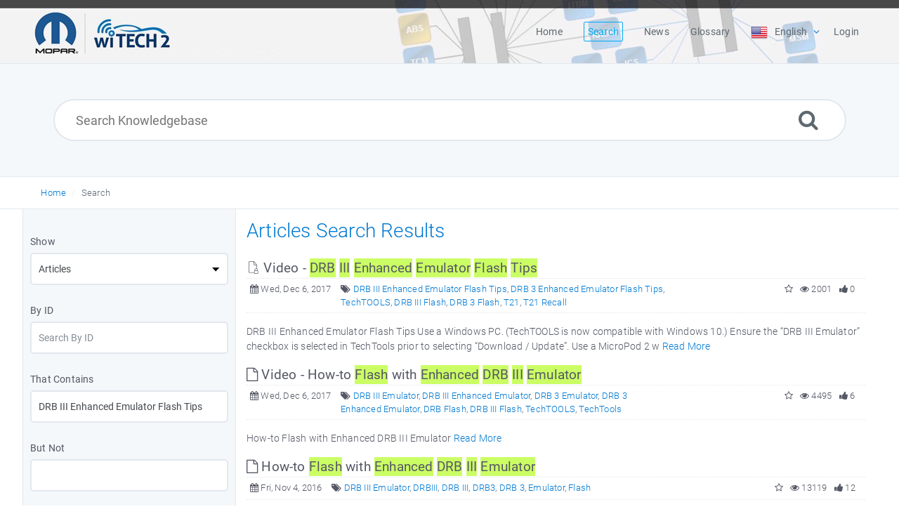

--- FILE ---
content_type: text/html; charset=UTF-8
request_url: https://kb.fcawitech.com/search.php?show_type=Articles&keywords=DRB%20III%20Enhanced%20Emulator%20Flash%20Tips&sia=Keywords
body_size: 7829
content:
<!DOCTYPE html>
<html   lang="en">
<head>
<meta http-equiv="Content-Type" content="text/html; charset=utf-8" />
<title>wiTECH 2.0 Knowledge Base - Search</title>
<meta http-equiv="X-UA-Compatible" content="IE=9; IE=8; IE=EDGE" />
<meta name="viewport" content="width=device-width, initial-scale=1.0, shrink-to-fit=no" /> 

	<meta name="keywords" content="keyword1, keyword2, keyword3" />
	<meta name="description" content="This is demo meta description. You can enter here your meta description." />
<link rel="shortcut icon" href="https://kb.fcawitech.com/images/favicon.png" type="image/png">
<meta name="robots" content="index, follow" />
<meta name="generator" content="PHPKB Knowledge Base Software" />
<!-- Powered by 'PHPKB Knowledge Base Software' (http://www.knowledgebase-script.com) -->
<!-- Please do not remove this line from the code to keep the license valid -->

<link rel="preload" as="font" href="https://kb.fcawitech.com/fonts/icons-phpkb.woff2" type="font/woff2" crossorigin="anonymous">
<style>
@font-face{
	font-family:'phpkbIcons';
	src:
	url(https://kb.fcawitech.com/fonts/icons-phpkb.woff2) format("woff2"),
	url(https://kb.fcawitech.com/fonts/icons-phpkb.woff) format("woff"),
	url(https://kb.fcawitech.com/fonts/icons-phpkb.ttf) format("truetype"),
	url(https://kb.fcawitech.com/fonts/icons-phpkb.eot), url("https://kb.fcawitech.com/fonts/icons-phpkb.eot#iefix") format("embedded-opentype"),
	url("https://kb.fcawitech.com/fonts/icons-phpkb.svg?#phpkb-icons") format("svg");
	font-weight:400;
	font-style:normal;
	font-display: swap;
}
</style>
<link rel="preload" href="https://kb.fcawitech.com/css/icons-phpkb.css" as="style" onload="this.rel='stylesheet'">
<link rel="stylesheet" href="https://kb.fcawitech.com/css/icons-phpkb.css">

<link rel="preload" href="https://kb.fcawitech.com/css/bootstrap.min.css" as="style" onload="this.rel='stylesheet'">
<link href="https://kb.fcawitech.com/css/bootstrap.min.css" rel="stylesheet" type="text/css" />

<link rel="preload" href="https://kb.fcawitech.com/css/bootstrap-overrides.css" as="style" onload="this.rel='stylesheet'">
<link href="https://kb.fcawitech.com/css/bootstrap-overrides.css" rel="stylesheet" type="text/css" />

<link  rel="preload"  media="screen and (min-width: 1px) and (max-width: 1048px)" href="https://kb.fcawitech.com/css/dlmenu.css" type="text/css" as="style" onload="this.rel='stylesheet'">
<link rel="stylesheet" media="screen and (min-width: 1px) and (max-width: 1048px)" href="https://kb.fcawitech.com/css/dlmenu.css" type="text/css">

<link rel="preload" href="https://kb.fcawitech.com/css/app.min.css?v=1.0.0" as="style" onload="this.rel='stylesheet'">
<link href="https://kb.fcawitech.com/css/app.min.css?v=1.0.0" rel="stylesheet" type="text/css" />

<link rel="preload" href="https://kb.fcawitech.com/css/phpkb.css?v=1.0.0" as="style" onload="this.rel='stylesheet'">
<link href="https://kb.fcawitech.com/css/phpkb.css?v=1.0.0" rel="stylesheet" type="text/css" />

</head>
<body class="fixed-body layout-fixed">
<a id="skipnav" class="screenreader-htl" href="#mainDiv">
		      
		    </a>	
<div id="app" class="paper-loading">
	<!-- Nav -->
		<div class="nav-fixed no-b">
		<!-- Header -->
		
						
		<nav style="background: #f5f8fa url('https://kb.fcawitech.com/uploads/header/header.png') 100% 100%;" class="mainnav navbar navbar-default justify-content-between">
		   <div class="container relative">
			   <a class="offcanvas dl-trigger paper-nav-toggle" type="button" data-toggle="offcanvas" aria-controls="navbarNav" aria-expanded="false" aria-label="Toggle navigation">
				   <i></i>
			   </a>
			   <a class="navbar-brand" aria-label="Logo">
			   					   	<img class="d-inline-block align-top img-fluid" alt="Knowledge Base Logo" src="https://kb.fcawitech.com/uploads/header/logo.png">
							   </a>
			   	<div id="dl-menu" class="xv-menuwrapper responsive-menu">
		<ul class="dl-menu align-items-center">
			<li ><a href="https://kb.fcawitech.com/index.php"><span>Home</span></a></li><li class="active"><a href="https://kb.fcawitech.com/search.php"><span>Search</span></a></li><li ><a href="https://kb.fcawitech.com/news.php" ><span>News</span></a></li><li ><a href="https://kb.fcawitech.com/glossary.php"><span>Glossary</span></a></li><li class="parent">
								<a class="pointer"><span><img src="https://kb.fcawitech.com/images/flags/en.png" class="flag" border="0" alt="" /> <span class="lang-text">English</span></span></a>
								<ul class="lg-submenu">
									<li><a href="https://kb.fcawitech.com/index.php?ln=fr"><img src="https://kb.fcawitech.com/images/flags/fr.png" class="flag" border="0" alt="French Flag" /> French </a></li><li><a href="https://kb.fcawitech.com/index.php?ln=es"><img src="https://kb.fcawitech.com/images/flags/es.png" class="flag" border="0" alt="Spanish Flag" /> Spanish </a></li>
								</ul>
							 </li><li><a href="https://kb.fcawitech.com/login.php">Login</a></li>			
		</ul>
	</div>
			   <!-- Login modal -->
		   </div>
		</nav>
	</div>
	<style>
			.nav-absolute .xv-menuwrapper .dl-menu {
    		background-color: transparent;
    	}
    	.masthead h1, .masthead a, .cat-title {
    	color: #84919b!important;
    }
    
    	 .xv-menuwrapper .dl-menu>li.active>a {
	    color: #03a9f4!important;
	}
	.xv-menuwrapper .dl-menu > li.active > a span {
		border: 1px solid #03a9f4!important;
	}
	.xv-menuwrapper .dl-menu>li>a:hover {
		color:#03a9f4!important;
	}
		.xv-menuwrapper .dl-menu>li>a {
		color: #5e686f!important;
	}
	.nav-absolute .xv-menuwrapper .dl-menu>li.parent>a:after {
	    color: #5e686f;
	}
		.search-section {
		background-color: #f5f8fa;
	}
		.search-field {
    	border-color:#e1e8ee;
	}
	    
</style>	<main class="template-genre">
		<!-- Search Section -->
		<section class="search-section">
								<div class="masthead single-masthead ">
									<div class="container">
										<div class="row">
											<div class="col-lg-12 mx-md-auto">
												<form class="clearfix" name="frmsearch" role="search" aria-label=""  method="post" action="https://kb.fcawitech.com/search.php"  onsubmit="return check_form('Please specify the Keyword to search.','Please specify atleast 3 characters to search.','Search Knowledgebase');">
						<input type="text" class="search-field" id="search_field" name="keywords" aria-label="Search Knowledgebase" aria-required="true" aria-invalid="false" placeholder="Search Knowledgebase" >
						
						<input type="hidden" name="search_att" value="yes"/>
						<button type="submit" name="submit_search" value="Search" aria-label="Search"><i class="icon icon-search" role="presentation"></i></button>
					</form>
											</div>
										</div>
									</div>
								</div>
							</section>			<div class="breadcrumbs breadcrumbbar" role="navigation" aria-label="Breadcrumb">
										<div class="container">
											 <ol>
								<li><a href="https://kb.fcawitech.com/index.php" title="KB Home">Home</a> </li>
								<li class="active" tabindex="0">Search</li>
							</ol>
										</div>
									</div>		<div class="container container-xs" id="mainDiv">
		<div class="row">
			<div class="col-lg-3  left-sidebar background-sidebar ">
					<script type="text/javascript">
	var sbClasses ='';
</script>
	<!--Sidebar Toggle Button-->
	<a href="#" data-toggle="offcanvas" aria-label="" class="sidebar-slide-toggle d-lg-none d-xl-none"><i class=""></i></a>
	<script type="text/javascript">
		var sbClasses = "sidebar-slide main-sidebar shadow1 fixed offcanvas scroll light";
	</script>
	<aside id="sidebar_slide" style="width:auto;">
		<!--Sidebar End-->
		<div class="sidebar sidebar-kbtree mt-3 background-tree p-10">
		<form id="advsearch_form" role="search" aria-label="" class="advsearch" action="search.php" method="post">
	<div class="row">
		<div class="col-12">
			<div class="form-group">
				<label class="control-label" id="lblsf">Show</label>
				<select name="show_type" class="form-control form-control-lg select-control" id="st" onchange="return show_hide_tr('st');" class="select-control" aria-labelledby="lblsf" aria-required="true" aria-invalid="false">
                    <option value="Articles" selected="selected">Articles</option><option value="News">News</option><option value="Categories">Categories</option>                </select>
			</div>
		</div>
		<div class="col-12">
			<div class="form-group">
				<label class="control-label" id="lblid">By ID</label>
				<input type="text" name="item_id" placeholder="Search By ID" value="" class="form-control form-control-lg" aria-labelledby="lblid" aria-invalid="false" />
			</div>
		</div>
		<div class="clearfix"></div>
		<div class="col-12">
			<div class="form-group">
				<label class="control-label" id="lbltc">That Contains</label>
				<input type="text" name="keywords" placeholder="Your keywords here..." value="DRB III Enhanced Emulator Flash Tips" class="form-control form-control-lg" aria-labelledby="lbltc" aria-invalid="false" />
			</div>
		</div>
		<div class="col-12">
			<div class="form-group">
				<label class="control-label" id="lblbn">But Not</label>
				<input type="text" name="but_not" value="" class="form-control form-control-lg" aria-labelledby="lblbn" aria-invalid="false" />
			</div>
		</div>
		<div class="clearfix"></div>
		<div class="col-12" id="siatr" >
			<div class="form-group">
				<label class="control-label" id="lblsi">Search in</label>
				<select name="sia" class="form-control form-control-lg select-control" aria-labelledby="lblsi" aria-invalid="false">
                    <option value="All">All</option><option value="Title">Title</option><option value="Content">Content</option><option value="Keywords" selected="selected">Keywords</option>                </select>
			</div>
		</div>
		<div class="col-12" id="sictr"  style="display:none;" >
			<div class="form-group">
				<label class="control-label" id="lblsin">Search in</label>
				<select name="sic" class="form-control form-control-lg select-control" aria-labelledby="lblsin" aria-invalid="false">
                    <option value="Both">All</option><option value="Title">Title</option><option value="Content">Content</option>                </select>
			</div>
		</div>
		<div class="col-12" id="intr" >
			<div class="form-group">
				<label class="control-label" id="lblct">In</label>
				<select name="sc" class="form-control form-control-lg select-control" aria-labelledby="lblct" aria-invalid="false">
                    <option value="All">All Categories</option>
                    <option value="121" >wiTECH 2.0 Overview</option>
<option value="213" >wiTECH 2.0 Public Articles - Dealers</option>
<option value="344" >&nbsp;&nbsp;&nbsp;&nbsp;- Announcements</option>
<option value="348" >&nbsp;&nbsp;&nbsp;&nbsp;- MDP &#x28;Mopar Diagnostic Pod&#x29;</option>
<option value="346" >&nbsp;&nbsp;&nbsp;&nbsp;- VCI Device Setup</option>
<option value="325" >wiTECH 2.0 Public Articles - Aftermarket</option>
<option value="329" >&nbsp;&nbsp;&nbsp;&nbsp;- J2534</option>
<option value="345" >&nbsp;&nbsp;&nbsp;&nbsp;- Release Notes</option>
<option value="128" >Legacy Tools</option>
<option value="323" >&nbsp;&nbsp;&nbsp;&nbsp;- Co-Pilot</option>
<option value="334" >&nbsp;&nbsp;&nbsp;&nbsp;- DRB III</option>
<option value="21" >&nbsp;&nbsp;&nbsp;&nbsp;- Enhanced DRB III Emulator</option>
<option value="330" >&nbsp;&nbsp;&nbsp;&nbsp;&nbsp;&nbsp;&nbsp;&nbsp;- microPod II Setup for Enhanced DRB III Emulator</option>
<option value="331" >&nbsp;&nbsp;&nbsp;&nbsp;- StarMOBILE</option>
<option value="332" >&nbsp;&nbsp;&nbsp;&nbsp;- StarSCAN</option>
<option value="335" >&nbsp;&nbsp;&nbsp;&nbsp;- Supplemental Reprogramming Tool &#x28;SRT 8432&#x29;</option>
<option value="20" >&nbsp;&nbsp;&nbsp;&nbsp;- TechTOOLS</option>
<option value="322" >&nbsp;&nbsp;&nbsp;&nbsp;&nbsp;&nbsp;&nbsp;&nbsp;- Troubleshooting TechTOOLS</option>
<option value="336" >&nbsp;&nbsp;&nbsp;&nbsp;- wiTECH 1</option>
                </select>
				<div class="checkbox block">
					<label id="lblsc"><input type="checkbox" name="sub" value="yes"  aria-labelledby="lblsc" aria-invalid="false" aria-checked="false"  /> </label>
				</div>
			</div>
		</div>
		<div class="clearfix"></div>
		<div class="col-12">
			<div class="form-group">
				<label class="control-label" id="lblsf">Search for</label>
				<select name="search_for" class="form-control form-control-lg select-control" aria-labelledby="lblsf" aria-invalid="false">
                    <option value="Any Word" selected="selected">Any Word</option><option value="All Words">All Words</option><option value="Exact Match">Exact Match</option>                </select>
			</div>
		</div>
		<div class="col-12" id="sbtr" >
			<div class="form-group">
				<label class="control-label" id="lblsb">Sort by</label>
				<select name="sort_by" class="form-control form-control-lg select-control" aria-labelledby="lblsb" aria-invalid="false">
                    <option value="Relevance" selected="selected">Relevance</option><option value="Popularity">Popularity</option><option value="Rating">Rating</option>                </select>
			</div>
		</div>
		<div class="col-12" id="sbntr"  style="display:none;" >
			<div class="form-group">
				<label class="control-label" id="lblsbf">Sort by</label>
				<select name="sort_by_common" class="form-control form-control-lg select-control" aria-labelledby="lblsbf" aria-invalid="false">
					<option value="Relevance">Relevance</option><option value="Popularity">Popularity</option>                </select>
			</div>
		</div>
		<div class="col-12" id="sotr">
			<div class="form-group">
				<label class="control-label" id="lblso"></label>
				<select name="so" class="form-control form-control-lg select-control" aria-labelledby="lblso" aria-invalid="false">
					<option value="Ascending"></option><option value="Descending" selected="selected"></option>                </select>
			</div>
		</div>
				<div class="col-12" id="asitr" >
			<div class="form-group">
				<label class="control-label" for="checkbox" id="lblasi">Also search in</label>
								<div class="checkbox block"><label id="lblat"><input type="checkbox" name="fa" value="yes"   aria-labelledby="lblasi lblat" aria-checked="false" aria-invalid="false" /> Attachments</label></div>
							</div>
		</div><!-- col-sm-12 -->
				<div class="col-12 text-center">
			<div class="form-group">
				<button class="btn btn-primary pointer btn-phpkb" type="submit" name="submit" value="Advanced Search">Advance Search</button>
			</div>
		</div><!-- col-sm-12 -->
	</div><!-- End Row -->
</form>
	</aside>
	
				</div>
				<div class="col-12 col-lg-9 mt-3 container-content ">
											<div class="results-section">

						   						   <h1 class="page-title text-primary mb-4">Articles Search Results</h1>
						</div>
					<div><!-- Search Results -->
<div><article class="mb-1">
										<header>
											<div class="article-title d-table full-width  highlight_this"><h2 class="d-table-cell"><a href="https://kb.fcawitech.com/secure/video-drb-iii-enhanced-emulator-flash-tips-802.html" aria-label="" target="_blank"  title="Private Article"><i class="icon icon-locked" role="presentation"></i> Video - DRB III Enhanced Emulator Flash Tips</a></h2>  </div>
											
		<div class="article-meta display-inline-table">
			<span class="pointer" aria-label="Published on Wed, Dec 6, 2017" title="Published on Wed, Dec 6, 2017"><i class="icon icon-calendar" role="presentation"></i> Wed, Dec 6, 2017</span>
			<span class="d-none d-sm-inline info-tags"><i class="icon icon-tags" role="presentation"></i> <a href="https://kb.fcawitech.com/search.php?show_type=Articles&keywords=DRB III Enhanced Emulator Flash Tips&sia=Keywords" class="">DRB III Enhanced Emulator Flash Tips</a>, <a href="https://kb.fcawitech.com/search.php?show_type=Articles&keywords=DRB 3 Enhanced Emulator Flash Tips&sia=Keywords" class="">DRB 3 Enhanced Emulator Flash Tips</a>, <a href="https://kb.fcawitech.com/search.php?show_type=Articles&keywords=TechTOOLS&sia=Keywords" class="">TechTOOLS</a>, <a href="https://kb.fcawitech.com/search.php?show_type=Articles&keywords=DRB III Flash&sia=Keywords" class="">DRB III Flash</a>, <a href="https://kb.fcawitech.com/search.php?show_type=Articles&keywords=DRB 3 Flash&sia=Keywords" class="">DRB 3 Flash</a>, <a href="https://kb.fcawitech.com/search.php?show_type=Articles&keywords=T21&sia=Keywords" class="">T21</a>, <a href="https://kb.fcawitech.com/search.php?show_type=Articles&keywords=T21 Recall&sia=Keywords" class="">T21 Recall</a></span>
			
			<span class="float-right pointer" aria-label="" title=""><i class="icon icon-thumbs-up" role="presentation"></i>  0</span>
			<span class="float-right pointer" aria-label="" title=""><i class="icon icon-eye" role="presentation"></i>  2001</span>
			<span class="float-right d-none d-sm-inline art-votes"><i class="icon icon-star-o" role="presentation"></i> </span>
		</div>
										</header>
										<p class="highlight_this"><div>DRB III Enhanced Emulator Flash Tips   Use a Windows PC. (TechTOOLS is now compatible with Windows 10.) Ensure the &ldquo;DRB III Emulator&rdquo; checkbox is selected in TechTools prior to selecting &ldquo;Download / Update&rdquo;. Use a MicroPod 2 w <a href="https://kb.fcawitech.com/secure/video-drb-iii-enhanced-emulator-flash-tips-802.html">Read More</a></div></p>
									</article><article class="mb-1">
										<header>
											<div class="article-title d-table full-width  highlight_this"><h2 class="d-table-cell"><a href="https://kb.fcawitech.com/article/video-how-to-flash-with-enhanced-drb-iii-emulator-801.html" aria-label="" target="_blank"  title="Private Article"><i class="icon icon-file-o" role="presentation"></i> Video - How-to Flash with Enhanced DRB III Emulator</a></h2>  </div>
											
		<div class="article-meta display-inline-table">
			<span class="pointer" aria-label="Published on Wed, Dec 6, 2017" title="Published on Wed, Dec 6, 2017"><i class="icon icon-calendar" role="presentation"></i> Wed, Dec 6, 2017</span>
			<span class="d-none d-sm-inline info-tags"><i class="icon icon-tags" role="presentation"></i> <a href="https://kb.fcawitech.com/search.php?show_type=Articles&keywords=DRB III Emulator&sia=Keywords" class="">DRB III Emulator</a>, <a href="https://kb.fcawitech.com/search.php?show_type=Articles&keywords=DRB III Enhanced Emulator&sia=Keywords" class="">DRB III Enhanced Emulator</a>, <a href="https://kb.fcawitech.com/search.php?show_type=Articles&keywords=DRB 3 Emulator&sia=Keywords" class="">DRB 3 Emulator</a>, <a href="https://kb.fcawitech.com/search.php?show_type=Articles&keywords=DRB 3 Enhanced Emulator&sia=Keywords" class="">DRB 3 Enhanced Emulator</a>, <a href="https://kb.fcawitech.com/search.php?show_type=Articles&keywords=DRB Flash&sia=Keywords" class="">DRB Flash</a>, <a href="https://kb.fcawitech.com/search.php?show_type=Articles&keywords=DRB III Flash&sia=Keywords" class="">DRB III Flash</a>, <a href="https://kb.fcawitech.com/search.php?show_type=Articles&keywords=TechTOOLS&sia=Keywords" class="">TechTOOLS</a>, <a href="https://kb.fcawitech.com/search.php?show_type=Articles&keywords=TechTools&sia=Keywords" class="">TechTools</a></span>
			
			<span class="float-right pointer" aria-label="" title=""><i class="icon icon-thumbs-up" role="presentation"></i>  6</span>
			<span class="float-right pointer" aria-label="" title=""><i class="icon icon-eye" role="presentation"></i>  4495</span>
			<span class="float-right d-none d-sm-inline art-votes"><i class="icon icon-star-o" role="presentation"></i> </span>
		</div>
										</header>
										<p class="highlight_this"><div>How-to Flash with Enhanced DRB III Emulator 
 <a href="https://kb.fcawitech.com/article/video-how-to-flash-with-enhanced-drb-iii-emulator-801.html">Read More</a></div></p>
									</article><article class="mb-1">
										<header>
											<div class="article-title d-table full-width  highlight_this"><h2 class="d-table-cell"><a href="https://kb.fcawitech.com/article/how-to-flash-with-enhanced-drb-iii-emulator-552.html" aria-label="" target="_blank"  title="Private Article"><i class="icon icon-file-o" role="presentation"></i> How-to Flash with Enhanced DRB III Emulator</a></h2>  </div>
											
		<div class="article-meta display-inline-table">
			<span class="pointer" aria-label="Published on Fri, Nov 4, 2016" title="Published on Fri, Nov 4, 2016"><i class="icon icon-calendar" role="presentation"></i> Fri, Nov 4, 2016</span>
			<span class="d-none d-sm-inline info-tags"><i class="icon icon-tags" role="presentation"></i> <a href="https://kb.fcawitech.com/search.php?show_type=Articles&keywords=DRB III Emulator&sia=Keywords" class="">DRB III Emulator</a>, <a href="https://kb.fcawitech.com/search.php?show_type=Articles&keywords=DRBIII&sia=Keywords" class="">DRBIII</a>, <a href="https://kb.fcawitech.com/search.php?show_type=Articles&keywords=DRB III&sia=Keywords" class="">DRB III</a>, <a href="https://kb.fcawitech.com/search.php?show_type=Articles&keywords=DRB3&sia=Keywords" class="">DRB3</a>, <a href="https://kb.fcawitech.com/search.php?show_type=Articles&keywords=DRB 3&sia=Keywords" class="">DRB 3</a>, <a href="https://kb.fcawitech.com/search.php?show_type=Articles&keywords=Emulator&sia=Keywords" class="">Emulator</a>, <a href="https://kb.fcawitech.com/search.php?show_type=Articles&keywords=Flash&sia=Keywords" class="">Flash</a></span>
			
			<span class="float-right pointer" aria-label="" title=""><i class="icon icon-thumbs-up" role="presentation"></i>  12</span>
			<span class="float-right pointer" aria-label="" title=""><i class="icon icon-eye" role="presentation"></i>  13119</span>
			<span class="float-right d-none d-sm-inline art-votes"><i class="icon icon-star-o" role="presentation"></i> </span>
		</div>
										</header>
										<p class="highlight_this"><div> Open the latest version of TechTOOLS Search by VIN or YME Select the "DRB III Emulator" checkbox Select the desired flash Select "Download / Update"   When the download completes, close the download prompt On the same computer, launch the Enhanced D <a href="https://kb.fcawitech.com/article/how-to-flash-with-enhanced-drb-iii-emulator-552.html">Read More</a></div></p>
									</article><article class="mb-1">
										<header>
											<div class="article-title d-table full-width  highlight_this"><h2 class="d-table-cell"><a href="https://kb.fcawitech.com/article/video-enhanced-drb-iii-emulator-overview-814.html" aria-label="" target="_blank"  title="Private Article"><i class="icon icon-locked" role="presentation"></i> Video - Enhanced DRB III Emulator Overview</a></h2>  </div>
											
		<div class="article-meta display-inline-table">
			<span class="pointer" aria-label="Published on Mon, Jan 15, 2018" title="Published on Mon, Jan 15, 2018"><i class="icon icon-calendar" role="presentation"></i> Mon, Jan 15, 2018</span>
			<span class="d-none d-sm-inline info-tags"><i class="icon icon-tags" role="presentation"></i> <a href="https://kb.fcawitech.com/search.php?show_type=Articles&keywords=DRB&sia=Keywords" class="">DRB</a>, <a href="https://kb.fcawitech.com/search.php?show_type=Articles&keywords=DRB III&sia=Keywords" class="">DRB III</a>, <a href="https://kb.fcawitech.com/search.php?show_type=Articles&keywords=DRB III Enhanced Emulator&sia=Keywords" class="">DRB III Enhanced Emulator</a></span>
			
			<span class="float-right pointer" aria-label="" title=""><i class="icon icon-thumbs-up" role="presentation"></i>  0</span>
			<span class="float-right pointer" aria-label="" title=""><i class="icon icon-eye" role="presentation"></i>  10655</span>
			<span class="float-right d-none d-sm-inline art-votes"><i class="icon icon-star-o" role="presentation"></i> </span>
		</div>
										</header>
										<p class="highlight_this"><div> Enhanced DRB III Emulator supports Chrysler Group legacy OBD II J1962 vehicles and the legacy bus ECUs on the ZB Viper, CS Pacifica, ZH Crossfire, KJ Liberty, PT PT Cruiser, and the DR SRT-10 Ram. For additional details, see our Diagnostic Tool Refe <a href="https://kb.fcawitech.com/article/video-enhanced-drb-iii-emulator-overview-814.html">Read More</a></div></p>
									</article><article class="mb-1">
										<header>
											<div class="article-title d-table full-width  highlight_this"><h2 class="d-table-cell"><a href="https://kb.fcawitech.com/article/how-to-install-enhanced-drb-iii-emulator-822.html" aria-label="" target="_blank"  title="Private Article"><i class="icon icon-file-o" role="presentation"></i> How to Install Enhanced DRB III Emulator</a></h2>  </div>
											
		<div class="article-meta display-inline-table">
			<span class="pointer" aria-label="Published on Thu, Feb 1, 2018" title="Published on Thu, Feb 1, 2018"><i class="icon icon-calendar" role="presentation"></i> Thu, Feb 1, 2018</span>
			<span class="d-none d-sm-inline info-tags"><i class="icon icon-tags" role="presentation"></i> <a href="https://kb.fcawitech.com/search.php?show_type=Articles&keywords=wiTECH1&sia=Keywords" class="">wiTECH1</a>, <a href="https://kb.fcawitech.com/search.php?show_type=Articles&keywords=wiTECH1.0&sia=Keywords" class="">wiTECH1.0</a>, <a href="https://kb.fcawitech.com/search.php?show_type=Articles&keywords=wiTECH 1&sia=Keywords" class="">wiTECH 1</a>, <a href="https://kb.fcawitech.com/search.php?show_type=Articles&keywords=wiTECH 1.0&sia=Keywords" class="">wiTECH 1.0</a>, <a href="https://kb.fcawitech.com/search.php?show_type=Articles&keywords=wiTECH Diagnostic Application&sia=Keywords" class="">wiTECH Diagnostic Application</a>, <a href="https://kb.fcawitech.com/search.php?show_type=Articles&keywords=DRB III&sia=Keywords" class="">DRB III</a>, <a href="https://kb.fcawitech.com/search.php?show_type=Articles&keywords=DRBIII&sia=Keywords" class="">DRBIII</a>, <a href="https://kb.fcawitech.com/search.php?show_type=Articles&keywords=DRB III Emulator&sia=Keywords" class="">DRB III Emulator</a>, <a href="https://kb.fcawitech.com/search.php?show_type=Articles&keywords=DRBIII Emulator&sia=Keywords" class="">DRBIII Emulator</a>, <a href="https://kb.fcawitech.com/search.php?show_type=Articles&keywords=DRB III Enhanced Emulator&sia=Keywords" class="">DRB III Enhanced Emulator</a>, <a href="https://kb.fcawitech.com/search.php?show_type=Articles&keywords=DRBIII Enhanced Emulator&sia=Keywords" class="">DRBIII Enhanced Emulator</a></span>
			
			<span class="float-right pointer" aria-label="" title=""><i class="icon icon-thumbs-up" role="presentation"></i>  12</span>
			<span class="float-right pointer" aria-label="" title=""><i class="icon icon-eye" role="presentation"></i>  56953</span>
			<span class="float-right d-none d-sm-inline art-votes"><i class="icon icon-star-o" role="presentation"></i> </span>
		</div>
										</header>
										<p class="highlight_this"><div>Installation Notes: In order to install the Enhanced DRB III Emulator, you must have the wiTECH Diagnostic Application (wiTECH 1.0) installed as well as all supporting software. The wiTECH Diagnostic Application (wiTECH 1.0) can be downloaded and ins <a href="https://kb.fcawitech.com/article/how-to-install-enhanced-drb-iii-emulator-822.html">Read More</a></div></p>
									</article><article class="mb-1">
										<header>
											<div class="article-title d-table full-width  highlight_this"><h2 class="d-table-cell"><a href="https://kb.fcawitech.com/article/enhanced-drb-iii-emulator-aftermarket-fleet-only-843.html" aria-label="" target="_blank"  title="Private Article"><i class="icon icon-file-o" role="presentation"></i> Enhanced DRB III Emulator – Aftermarket/Fleet Only</a></h2>  </div>
											
		<div class="article-meta display-inline-table">
			<span class="pointer" aria-label="Published on Tue, Apr 17, 2018" title="Published on Tue, Apr 17, 2018"><i class="icon icon-calendar" role="presentation"></i> Tue, Apr 17, 2018</span>
			<span class="d-none d-sm-inline info-tags"><i class="icon icon-tags" role="presentation"></i> <a href="https://kb.fcawitech.com/search.php?show_type=Articles&keywords=Aftermarket&sia=Keywords" class="">Aftermarket</a>, <a href="https://kb.fcawitech.com/search.php?show_type=Articles&keywords=DRBIII&sia=Keywords" class="">DRBIII</a>, <a href="https://kb.fcawitech.com/search.php?show_type=Articles&keywords=DRB3&sia=Keywords" class="">DRB3</a>, <a href="https://kb.fcawitech.com/search.php?show_type=Articles&keywords=DRB&sia=Keywords" class="">DRB</a>, <a href="https://kb.fcawitech.com/search.php?show_type=Articles&keywords=emulator&sia=Keywords" class="">emulator</a>, <a href="https://kb.fcawitech.com/search.php?show_type=Articles&keywords=controller&sia=Keywords" class="">controller</a>, <a href="https://kb.fcawitech.com/search.php?show_type=Articles&keywords=older&sia=Keywords" class="">older</a>, <a href="https://kb.fcawitech.com/search.php?show_type=Articles&keywords=vehicles&sia=Keywords" class="">vehicles</a>, <a href="https://kb.fcawitech.com/search.php?show_type=Articles&keywords=fleet&sia=Keywords" class="">fleet</a>, <a href="https://kb.fcawitech.com/search.php?show_type=Articles&keywords=witech&sia=Keywords" class="">witech</a>, <a href="https://kb.fcawitech.com/search.php?show_type=Articles&keywords=diagnostics&sia=Keywords" class="">diagnostics</a>, <a href="https://kb.fcawitech.com/search.php?show_type=Articles&keywords=programming&sia=Keywords" class="">programming</a>, <a href="https://kb.fcawitech.com/search.php?show_type=Articles&keywords=tech&sia=Keywords" class="">tech</a></span>
			
			<span class="float-right pointer" aria-label="" title=""><i class="icon icon-thumbs-up" role="presentation"></i>  1</span>
			<span class="float-right pointer" aria-label="" title=""><i class="icon icon-eye" role="presentation"></i>  8709</span>
			<span class="float-right d-none d-sm-inline art-votes"><i class="icon icon-star-o" role="presentation"></i> </span>
		</div>
										</header>
										<p class="highlight_this"><div>Beginning August 1, 2014, any Aftermarket/Fleet sales of wiTECH Equipment will no longer include the DRB III Emulator. For vehicle support prior to 2004 (and certain vehicles until 2010), the Enhanced DRB III Emulator will need to be used for diagnos <a href="https://kb.fcawitech.com/article/enhanced-drb-iii-emulator-aftermarket-fleet-only-843.html">Read More</a></div></p>
									</article><article class="mb-1">
										<header>
											<div class="article-title d-table full-width  highlight_this"><h2 class="d-table-cell"><a href="https://kb.fcawitech.com/article/drb-iii-emulator-powertrain-flash-errors-847.html" aria-label="" target="_blank"  title="Private Article"><i class="icon icon-file-o" role="presentation"></i> DRB III Emulator Powertrain Flash Errors</a></h2>  </div>
											
		<div class="article-meta display-inline-table">
			<span class="pointer" aria-label="Published on Tue, Apr 17, 2018" title="Published on Tue, Apr 17, 2018"><i class="icon icon-calendar" role="presentation"></i> Tue, Apr 17, 2018</span>
			<span class="d-none d-sm-inline info-tags"><i class="icon icon-tags" role="presentation"></i> <a href="https://kb.fcawitech.com/search.php?show_type=Articles&keywords=powertrain&sia=Keywords" class="">powertrain</a>, <a href="https://kb.fcawitech.com/search.php?show_type=Articles&keywords=flash&sia=Keywords" class="">flash</a>, <a href="https://kb.fcawitech.com/search.php?show_type=Articles&keywords=error&sia=Keywords" class="">error</a>, <a href="https://kb.fcawitech.com/search.php?show_type=Articles&keywords=failing&sia=Keywords" class="">failing</a>, <a href="https://kb.fcawitech.com/search.php?show_type=Articles&keywords=failure&sia=Keywords" class="">failure</a>, <a href="https://kb.fcawitech.com/search.php?show_type=Articles&keywords=unable&sia=Keywords" class="">unable</a>, <a href="https://kb.fcawitech.com/search.php?show_type=Articles&keywords=delete&sia=Keywords" class="">delete</a>, <a href="https://kb.fcawitech.com/search.php?show_type=Articles&keywords=files&sia=Keywords" class="">files</a>, <a href="https://kb.fcawitech.com/search.php?show_type=Articles&keywords=folders&sia=Keywords" class="">folders</a></span>
			
			<span class="float-right pointer" aria-label="" title=""><i class="icon icon-thumbs-up" role="presentation"></i>  2</span>
			<span class="float-right pointer" aria-label="" title=""><i class="icon icon-eye" role="presentation"></i>  5061</span>
			<span class="float-right d-none d-sm-inline art-votes"><i class="icon icon-star-o" role="presentation"></i> </span>
		</div>
										</header>
										<p class="highlight_this"><div>If you encounter any error when trying to do a power train flash to a DRBIII&nbsp;vehicle with the DRBIII&nbsp;emulator, delete&nbsp;all files from the Low Folder. (Some computers might have the folders hidden. To Show hidden files and folders, pleas <a href="https://kb.fcawitech.com/article/drb-iii-emulator-powertrain-flash-errors-847.html">Read More</a></div></p>
									</article><article class="mb-1">
										<header>
											<div class="article-title d-table full-width  highlight_this"><h2 class="d-table-cell"><a href="https://kb.fcawitech.com/article/status-of-drb-iii-emulator-21.html" aria-label="" target="_blank"  title="Private Article"><i class="icon icon-file-o" role="presentation"></i> Status of DRB III Emulator</a></h2>  </div>
											
		<div class="article-meta display-inline-table">
			<span class="pointer" aria-label="Published on Sat, Jun 7, 2014" title="Published on Sat, Jun 7, 2014"><i class="icon icon-calendar" role="presentation"></i> Sat, Jun 7, 2014</span>
			<span class="d-none d-sm-inline info-tags"><i class="icon icon-tags" role="presentation"></i> <a href="https://kb.fcawitech.com/search.php?show_type=Articles&keywords=emulator&sia=Keywords" class="">emulator</a>, <a href="https://kb.fcawitech.com/search.php?show_type=Articles&keywords=DRB III&sia=Keywords" class="">DRB III</a></span>
			
			<span class="float-right pointer" aria-label="" title=""><i class="icon icon-thumbs-up" role="presentation"></i>  11</span>
			<span class="float-right pointer" aria-label="" title=""><i class="icon icon-eye" role="presentation"></i>  7055</span>
			<span class="float-right d-none d-sm-inline art-votes"><i class="icon icon-star-o" role="presentation"></i> </span>
		</div>
										</header>
										<p class="highlight_this"><div>The DRB III emulator product for use with wiTECH 2.0 is currently not going to be implemented. Please&nbsp;use the Enhanced&nbsp;DRB III emulator within the wiTECH Diagnostic Application installed at your dealership. Further changes to the status of  <a href="https://kb.fcawitech.com/article/status-of-drb-iii-emulator-21.html">Read More</a></div></p>
									</article><article class="mb-1">
										<header>
											<div class="article-title d-table full-width  highlight_this"><h2 class="d-table-cell"><a href="https://kb.fcawitech.com/article/tsb-08-089-19-ra3-and-ra4-8-4-flash-over-the-air-fota-update-radio-update-message-949.html" aria-label="" target="_blank"  title="Private Article"><i class="icon icon-file-o" role="presentation"></i> TSB 08-089-19 RA3 and RA4 8.4&quot; Flash Over The Air (FOTA) Update - Radio Update Message</a></h2>  </div>
											
		<div class="article-meta display-inline-table">
			<span class="pointer" aria-label="Published on Mon, Sep 16, 2019" title="Published on Mon, Sep 16, 2019"><i class="icon icon-calendar" role="presentation"></i> Mon, Sep 16, 2019</span>
			<span class="d-none d-sm-inline info-tags"><i class="icon icon-tags" role="presentation"></i> <a href="https://kb.fcawitech.com/search.php?show_type=Articles&keywords=FOTA&sia=Keywords" class="">FOTA</a>, <a href="https://kb.fcawitech.com/search.php?show_type=Articles&keywords=Flash&sia=Keywords" class="">Flash</a>, <a href="https://kb.fcawitech.com/search.php?show_type=Articles&keywords=Over&sia=Keywords" class="">Over</a>, <a href="https://kb.fcawitech.com/search.php?show_type=Articles&keywords=The&sia=Keywords" class="">The</a>, <a href="https://kb.fcawitech.com/search.php?show_type=Articles&keywords=Air&sia=Keywords" class="">Air</a>, <a href="https://kb.fcawitech.com/search.php?show_type=Articles&keywords=RA3&sia=Keywords" class="">RA3</a>, <a href="https://kb.fcawitech.com/search.php?show_type=Articles&keywords=RA4&sia=Keywords" class="">RA4</a>, <a href="https://kb.fcawitech.com/search.php?show_type=Articles&keywords=8.4&quot;&sia=Keywords" class="">8.4&quot;</a>, <a href="https://kb.fcawitech.com/search.php?show_type=Articles&keywords=Radio&sia=Keywords" class="">Radio</a>, <a href="https://kb.fcawitech.com/search.php?show_type=Articles&keywords=Update&sia=Keywords" class="">Update</a></span>
			
			<span class="float-right pointer" aria-label="" title=""><i class="icon icon-thumbs-up" role="presentation"></i>  5</span>
			<span class="float-right pointer" aria-label="" title=""><i class="icon icon-eye" role="presentation"></i>  19210</span>
			<span class="float-right d-none d-sm-inline art-votes"><i class="icon icon-star-o" role="presentation"></i> </span>
		</div>
										</header>
										<p class="highlight_this"><div>Overview: A new radio Flash Over The Air (FOTA) Update has been released for&nbsp;RA3 and RA4 8.4" radios as part of TSB 08-089-19. After performing this update, some customers may find that their radio still prompts them to perform the radio update. <a href="https://kb.fcawitech.com/article/tsb-08-089-19-ra3-and-ra4-8-4-flash-over-the-air-fota-update-radio-update-message-949.html">Read More</a></div></p>
									</article><article class="mb-1">
										<header>
											<div class="article-title d-table full-width  highlight_this"><h2 class="d-table-cell"><a href="https://kb.fcawitech.com/article/launching-chrysler-j2534-flash-application-from-witech-2-0-917.html" aria-label="" target="_blank"  title="Private Article"><i class="icon icon-file-o" role="presentation"></i> Launching Chrysler J2534 Flash Application From wiTECH 2.0</a></h2>  </div>
											
		<div class="article-meta display-inline-table">
			<span class="pointer" aria-label="Published on Tue, Feb 26, 2019" title="Published on Tue, Feb 26, 2019"><i class="icon icon-calendar" role="presentation"></i> Tue, Feb 26, 2019</span>
			<span class="d-none d-sm-inline info-tags"><i class="icon icon-tags" role="presentation"></i> <a href="https://kb.fcawitech.com/search.php?show_type=Articles&keywords=subscription&sia=Keywords" class="">subscription</a>, <a href="https://kb.fcawitech.com/search.php?show_type=Articles&keywords=j2534&sia=Keywords" class="">j2534</a>, <a href="https://kb.fcawitech.com/search.php?show_type=Articles&keywords=flash&sia=Keywords" class="">flash</a>, <a href="https://kb.fcawitech.com/search.php?show_type=Articles&keywords=ECU&sia=Keywords" class="">ECU</a>, <a href="https://kb.fcawitech.com/search.php?show_type=Articles&keywords=mopar&sia=Keywords" class="">mopar</a>, <a href="https://kb.fcawitech.com/search.php?show_type=Articles&keywords=service&sia=Keywords" class="">service</a>, <a href="https://kb.fcawitech.com/search.php?show_type=Articles&keywords=portal&sia=Keywords" class="">portal</a></span>
			
			<span class="float-right pointer" aria-label="" title=""><i class="icon icon-thumbs-up" role="presentation"></i>  288</span>
			<span class="float-right pointer" aria-label="" title=""><i class="icon icon-eye" role="presentation"></i>  81215</span>
			<span class="float-right d-none d-sm-inline art-votes"><i class="icon icon-star-o" role="presentation"></i> </span>
		</div>
										</header>
										<p class="highlight_this"><div>To launch the Chrysler J2534 Flash Application from wiTECH 2.0, follow these steps:         1. Download and install wiTECH 2 J2534 application from Aftermarket Subscription Portal https://www.mopartsp.com/login   2. Launch the wiTECH 2.0 - J2534 appl <a href="https://kb.fcawitech.com/article/launching-chrysler-j2534-flash-application-from-witech-2-0-917.html">Read More</a></div></p>
									</article></div></div>	                	<div class="clearfix"></div>
						<div class="row pt-3">
							<div class="col-md-8"><nav aria-label="Page Navigation">			
						<ul class="pagination">
							<li class="page-item active"><a class="page-link" aria-label="">1</a></li><li class="page-item"><a href="search.php?page=2&amp;show_type=Articles&amp;keywords=DRB+III+Enhanced+Emulator+Flash+Tips&amp;but_not=&amp;sc=All&amp;sub=no&amp;search_for=Any Word&amp;sia=Keywords&amp;sort_by=Relevance&amp;so=DESC&amp;cf=&amp;fa=" aria-label="" class="page-link">2</a></li><li class="page-item"><a aria-label="" href="search.php?page=2&amp;show_type=Articles&amp;keywords=DRB+III+Enhanced+Emulator+Flash+Tips&amp;but_not=&amp;sc=All&amp;sub=no&amp;search_for=Any Word&amp;sia=Keywords&amp;sort_by=Relevance&amp;so=DESC&amp;cf=&amp;fa=" class="page-link"></a></li>
						</ul>
					</nav></div>
							<div class="col-md-4 float-right paging-desc d-xs-none d-sm-none d-md-block">Displaying <strong>1</strong> to <strong>10</strong> out of <strong>15</strong> records</div>
						</div>
	                </div>
			</div><!-- End Row -->
		</div>
	</main>
		<!-- SignUp modal -->
	<div class="modal" id="modalSignUp" tabindex="-1" role="dialog" aria-label="" data-backdrop="static">
	    <div class="modal-dialog" role="document">
	        <div class="modal-content no-r">
	        	<a href="#" data-dismiss="modal" aria-label="Close" class="paper-nav-toggle active mr-3"><i></i></a>
	            <div class="modal-body no-p">
	            </div>
	        </div>
	    </div>
	</div>
	<footer class=" b-0 pt-0">
				<!-- Subscribe to KB --><section class="newsletter p-t-b-50 animatedParent animateOnce">	<!-- Subscribe to KB -->
						<div class="text-center animated fadeInUpShort">
							<div class="container">
								<header>
									<div class="subscribe-title">Subscribe to knowledgebase</div>
									<p>Get notified when new articles are added to the knowledgebase.</p>
								</header>
								<div class="row">
									<div class="col-md-6 mx-md-auto">
										<form  id="subscribe-form" action="https://kb.fcawitech.com/subscribe.php" method="post">
											<input type="email" class="form-control form-control-lg" name="submail" id="submail" aria-label="Email Address" aria-required="true" aria-invalid="true" placeholder="Email Address"  />
											<i class="icon-btn icon icon-rss" role="presentation"></i>
											<button type="submit" class="submit subscribe btn btn-primary btn-lg pointer" name="subscribe" value="Subscribe" onblur="return validateSubscriber('submail','Invalid email address.');">Subscribe</button>
										</form>
									</div>
								</div>
							</div>
						</div></section>
			</footer></div>
<!--End Page page_wrapper -->
<script type="text/javascript">/* Set global variables */var secTkn = "&cfrmsectkn=MTc2ODk5ODgwMzZETHZ3U1FwRVVINnVFc29ZZ09lM3lZWlV6VmFZQXZnbWk1REJ4b0I=";var secTknKey = "cfrmsectkn";var secTknVal = "MTc2ODk5ODgwMzZETHZ3U1FwRVVINnVFc29ZZ09lM3lZWlV6VmFZQXZnbWk1REJ4b0I=";</script>
<script type="text/javascript" src="https://kb.fcawitech.com/js/libs/jquery-3.4.1.min.js"></script>
<script src="https://kb.fcawitech.com/js/components/_preloader.js" type="text/javascript"></script><!-- Loading to work  --> 
<script defer  src="https://kb.fcawitech.com/js/libs/modernizr.min.js" type="text/javascript"></script><!-- For different functionalities in browsers --> 
<script type="text/javascript" src="https://kb.fcawitech.com/js/libs/popper.min.js"></script><!-- For bootstrap -->
<script src="https://kb.fcawitech.com/js/libs/bootstrap.min.js"></script>



<script type="text/javascript">
	var filesLoaded = 'no';
	loadFiles('https://kb.fcawitech.com');
	jQuery(window).resize(function() {
		if(filesLoaded == 'no'){
			loadFiles('https://kb.fcawitech.com');
		}
	});
	</script>
<script defer src="https://kb.fcawitech.com/js/common.js?v=1.0.0" type="text/javascript" ></script>
<script defer src="https://kb.fcawitech.com/js/polyfill.js"></script>
<script defer src="https://kb.fcawitech.com/js/focus-visible.js" type="text/javascript" ></script>
<script type="text/javascript">
	jQuery(document).ready(function(){
		bindSignupModal('https://kb.fcawitech.com');
	}); 
</script><script  defer src="https://kb.fcawitech.com/js/search.js" type="text/javascript" ></script>

	<script src="https://kb.fcawitech.com/js/jquery.mark.min.js?v0.0.1" type="text/javascript"></script>
	<script type="text/javascript">
	jQuery(document).ready(function(){
		jQuery(".highlight_this").mark("DRB III Enhanced Emulator Flash Tips", {"acrossElements": true,
			"element": "span",
			"className": "highlight-terms",
			"ignoreJoiners": true
		});
	});
	</script>
	<script defer src="https://kb.fcawitech.com/js/jquery.livesearch.js"></script>
	<script type="text/javascript">
	//<![CDATA[
	jQuery(document).ready(function(){
		jQuery('#search_field').liveSearch({url: 'https://kb.fcawitech.com/include/ajax-hub.php?ajax=true&usefor=livesearch&keywords=', typeDelay:500});
	});
	//]]>
	</script>
</body>
</html>

--- FILE ---
content_type: text/css
request_url: https://kb.fcawitech.com/css/app.min.css?v=1.0.0
body_size: 5511
content:
@charset "UTF-8";.h5,body,p{font-size:14px}@font-face{font-family:Roboto;font-style:normal;font-weight:100;font-display:swap;src:local("Roboto Thin"),local(Roboto-Thin),url(../fonts/roboto/roboto-v16-latin-100.woff2) format("woff2"),url(../fonts/roboto/roboto-v16-latin-100.woff) format("woff"),url(../fonts/roboto/roboto-v16-latin-100.ttf) format("truetype"),url(../fonts/roboto/roboto-v16-latin-100.svg#Roboto) format("svg"),url(../fonts/roboto/roboto-v16-latin-100.eot?#iefix) format("embedded-opentype"),url(../fonts/roboto/roboto-v16-latin-100.eot)}@font-face{font-family:Roboto;font-style:normal;font-weight:300;font-display:swap;src:local("Roboto Light"),local(Roboto-Light),url(../fonts/roboto/roboto-v16-latin-300.woff2) format("woff2"),url(../fonts/roboto/roboto-v16-latin-300.woff) format("woff"),url(../fonts/roboto/roboto-v16-latin-300.ttf) format("truetype"),url(../fonts/roboto/roboto-v16-latin-300.eot?#iefix) format("embedded-opentype"),url(../fonts/roboto/roboto-v16-latin-300.eot),url(../fonts/roboto/roboto-v16-latin-300.svg#Roboto) format("svg")}@font-face{font-family:Roboto;font-style:normal;font-weight:400;font-display:swap;src:local(Roboto),local(Roboto-Regular),url(../fonts/roboto/roboto-v16-latin-regular.eot?#iefix) format("embedded-opentype"),url(../fonts/roboto/roboto-v16-latin-regular.woff2) format("woff2"),url(../fonts/roboto/roboto-v16-latin-regular.woff) format("woff"),url(../fonts/roboto/roboto-v16-latin-regular.ttf) format("truetype"),url(../fonts/roboto/roboto-v16-latin-regular.eot),url(../fonts/roboto/roboto-v16-latin-regular.svg#Roboto) format("svg")}@font-face{font-family:Roboto;font-style:normal;font-weight:500;font-display:swap;src:local("Roboto Medium"),local(Roboto-Medium),url(../fonts/roboto/roboto-v16-latin-500.woff2) format("woff2"),url(../fonts/roboto/roboto-v16-latin-500.eot?#iefix) format("embedded-opentype"),url(../fonts/roboto/roboto-v16-latin-500.woff) format("woff"),url(../fonts/roboto/roboto-v16-latin-500.ttf) format("truetype"),url(../fonts/roboto/roboto-v16-latin-500.eot),url(../fonts/roboto/roboto-v16-latin-500.svg#Roboto) format("svg")}@font-face{font-family:Roboto;font-style:normal;font-weight:700;font-display:swap;src:local("Roboto Bold"),local(Roboto-Bold),url(../fonts/roboto/roboto-v16-latin-700.eot?#iefix) format("embedded-opentype"),url(../fonts/roboto/roboto-v16-latin-700.woff2) format("woff2"),url(../fonts/roboto/roboto-v16-latin-700.woff) format("woff"),url(../fonts/roboto/roboto-v16-latin-700.ttf) format("truetype"),url(../fonts/roboto/roboto-v16-latin-700.eot),url(../fonts/roboto/roboto-v16-latin-700.svg#Roboto) format("svg")}@font-face{font-family:Roboto;font-style:normal;font-weight:900;font-display:swap;src:local("Roboto Black"),local(Roboto-Black),url(../fonts/roboto/roboto-v16-latin-900.eot?#iefix) format("embedded-opentype"),url(../fonts/roboto/roboto-v16-latin-900.woff2) format("woff2"),url(../fonts/roboto/roboto-v16-latin-900.woff) format("woff"),url(../fonts/roboto/roboto-v16-latin-900.ttf) format("truetype"),url(../fonts/roboto/roboto-v16-latin-900.eot),url(../fonts/roboto/roboto-v16-latin-900.svg#Roboto) format("svg")}.block img,img{max-width:100%}*,::after,::before{-webkit-box-sizing:border-box;-moz-box-sizing:border-box;box-sizing:border-box}body{color:#5e686f;font-family:Roboto,sans-serif,serif;height:100%;line-height:1.5;font-weight:300;letter-spacing:.2px;padding-right:0!important}a{color:#03a9f4}a:active,a:focus,a:hover{text-decoration:none;color:#03a9f4}h1,h2,h3,h4,h5,h6{color:#545764;font-weight:300;font-family:Roboto,sans-serif}.h5{font-weight:400;letter-spacing:4px;text-transform:uppercase}.search-section{background-color:#f5f8fa;position:relative;border-bottom:1px solid #e1e8ee;border-top:1px solid #e1e8ee}.section-title{color:#43484d}@media(min-width:1031px){.section-title{font-size:52px}}.section-title,p,ul li{font-weight:300}p{letter-spacing:.2px;line-height:25px}ul li{list-style:none}ul li i{padding-right:15px}header h2{line-height:60px}ul{padding:0}ul.iconList li{line-height:3;padding-left:30px;position:relative}ul.iconList li:before{color:#03a9f4;content:"";display:inline-block;font-family:phpkbIcons}ul li:before{position:absolute;left:0;top:0}.card-header{position:relative}.card-header .card-handle{position:absolute;right:20px}.section{padding:50px 0}.masthead{display:table-cell;vertical-align:middle;width:1%;padding:100px 0 40px;text-align:center}.masthead{text-align:center}.masthead h1{color:#84919b;font-weight:900;font-size:60px}@media(max-width:1031px){.masthead h1{font-size:40px}}.masthead p{color:#5e686f;font-weight:100;margin:0 auto;padding-bottom:15px;padding-top:30px;text-align:center;width:70%}@media(min-width:1031px){.masthead p{font-size:22px}}.masthead form{position:relative;margin-top:10px}.masthead form button{position:absolute;right:25px;top:25px;background:0;border:0;font-size:30px;color:#5e686f}.section{margin-top:80px;margin-bottom:80px}.search-field{width:100%;font-size:18px;border-radius:30px;border:2px solid #e1e8ee;padding:0 30px;margin-top:20px;margin-bottom:5px;height:60px;outline:0}#app{-webkit-transition:opacity 1s ease-in-out;-moz-transition:opacity 1s ease-in-out;-ms-transition:opacity 1s ease-in-out;-o-transition:opacity 1s ease-in-out;transition:opacity 1s ease-in-out}.loaded{overflow:visible}.loader-fade{display:none}#nprogress{pointer-events:none}#nprogress .bar{background:#03a9f4;position:fixed;z-index:9999;top:0;left:0;width:100%;height:2px}#nprogress .peg{display:block;position:absolute;right:0;width:100px;height:100%;box-shadow:0 0 10px #03a9f4,0 0 5px #03a9f4;opacity:1;-webkit-transform:rotate(3deg) translate(0,-4px);-ms-transform:rotate(3deg) translate(0,-4px);transform:rotate(3deg) translate(0,-4px)}.mainnav{padding:0;z-index:99;border-radius:0;background:0;border:0}@media(max-width:1031px){.mainnav{padding:15px}}@media(min-width:1031px){.mainnav .dl-trigger{display:none}}.xv-menuwrapper{float:right}.xv-menuwrapper .dl-menu{margin:0;display:flex;position:static;padding:0;text-align:left;float:none}.xv-menuwrapper .dl-menu>li.parent{position:relative}.xv-menuwrapper .dl-menu>li.parent>a:after{content:"";position:absolute;color:#5e686f;font-family:phpkbIcons;right:0}.xv-menuwrapper .dl-menu>li.parent:hover>a:after{content:"";position:absolute;font-family:phpkbIcons;top:43%;font-size:36px;left:32px;color:rgba(120,130,140,.13)}.xv-menuwrapper .dl-menu>li.active>a{color:#03a9f4}.xv-menuwrapper .dl-menu>li>a{padding:0 20px;display:block;font-size:13px;font-weight:400;color:#5e686f;line-height:90px;position:relative;margin-left:15px}.xv-menuwrapper .dl-menu>li .btn{color:#fff!important;line-height:20px!important;vertical-align:middle}.xv-menuwrapper .dl-menu li.parent{position:relative}.xv-menuwrapper .dl-menu li.parent:last-child>ul{left:auto;right:0}.xv-menuwrapper .dl-menu li.parent:hover>ul{visibility:visible;opacity:1;transform:translateY(0);-webkit-transform:translateY(0);-moz-transform:translateY(0);-o-transform:translateY(0);-ms-transform:translateY(0)}.xv-menuwrapper .dl-menu li.parent>ul{background:#fff;padding:0;position:absolute;left:0;top:100%;min-width:215px;visibility:hidden;opacity:0;transform:translateY(10px);-webkit-transform:translateY(10px);-moz-transform:translateY(10px);-o-transform:translateY(10px);-ms-transform:translateY(10px);-moz-box-shadow:0 4px 12px rgba(0,0,0,.176);-webkit-box-shadow:0 4px 12px rgba(0,0,0,.176);box-shadow:0 4px 12px rgba(0,0,0,.176)}.xv-menuwrapper .dl-menu li.parent>ul>li{display:block;list-style:none;border-top:1px solid rgba(120,130,140,.13);padding:8px 10px}.xv-menuwrapper .dl-menu li.parent>ul>li>a{display:block;line-height:30px}.xv-menuwrapper .dl-menu li.parent>ul>li.parent ul{position:absolute;left:100%;top:0}.xv-menuwrapper .dl-menu li.parent>ul>li.parent:after{position:absolute;top:0;right:15px;line-height:50px;font-family:phpkbIcons;speak:none;-webkit-font-smoothing:antialiased;content:"";color:#5e686f}.xv-menuwrapper .dl-menu li.parent>ul>li.parent:hover>ul{visibility:visible;opacity:1;transform:translateY(0);-webkit-transform:translateY(0);-moz-transform:translateY(0);-o-transform:translateY(0);-ms-transform:translateY(0)}.xv-menuwrapper .dl-menu li.parent:last-child>ul>li.parent>ul{left:auto;right:100%}.xv-menuwrapper .dl-menu a{font-size:12px}.xv-menuwrapper .dl-menu a i{padding-right:15px}.xv-menuwrapper button:after{display:none}.xv-menuwrapper .dl-back{display:none!important}.lg-submenu:hover:active:focus::before{content:"";position:absolute;font-family:phpkbIcons;top:-11px;font-size:22px;left:32px;color:#ddd}.navbar-default ul.dropdown-menu li a,.tags li a,.widget-cart-items,.widget-tags a,.xv-menuwrapper .dl-menu>li.parent>ul,.xv-menuwrapper .dl-menu>li.parent>ul>li.parent>ul{transition:all .3s ease-in-out 0}nav ul{padding:0}nav strong{font-weight:400;font-size:12px}.navbar{margin-bottom:0}.navbar .brand img{padding-top:25px}.navbar li a{padding-right:20px;color:#5e686f}.navbar li a:focus,.navbar li a:hover{text-decoration:none;outline:0;color:#03a9f4}.nav-absolute nav{position:absolute;right:0;left:0}.navbar .nav-btn{border-radius:3px;padding:8px 20px!important}.table>thead>tr>th{border:0;text-transform:uppercase;font-size:12px;padding:16px}.table>tbody>tr>td,.table>tbody>tr>th,.table>tfoot>tr>td,.table>tfoot>tr>th,.table>thead>tr>td,.table>thead>tr>th{vertical-align:middle;border-top:1px solid #eee}.table-striped>tbody>tr:nth-of-type(2n+1){background-color:#f5f8fa}.alert,pre{font-size:13px}pre{padding:20px;background-color:#082c46;border-radius:3px}code{background-color:#03a9f4;font-weight:lighter}.alert{border-radius:2px;font-weight:300}.alert strong{font-weight:500}.alert.alert-info{background-color:#f6fafd;border-color:#d9eff7}.alert.alert-warning{background-color:rgba(252,248,227,.3);border-color:#faebcc;color:#8a6d3b}.alert.alert-danger{background-color:rgba(242,222,222,.3);border-color:#ebccd1;color:#a94442}.alert.alert-success{background-color:rgba(223,240,216,.3);border-color:#d6e9c6;color:#3c763d}.s-14{font-size:14px!important}.bg-white{background-color:#fff!important}.thumbnail{padding:15px;border:3px solid #f5f8fa;margin-bottom:15px}.thumbnail .caption{padding:25px 4px 10px}.breadcrumbs{background:#fff;padding:12px;border-bottom:1px solid #e1e8ee}.breadcrumbs ol{margin:0;padding:0}.breadcrumbs ol li{display:inline-block;color:#5e6977;font-size:14px}.breadcrumbs ol li a{text-decoration:none;color:#03a9f4}.breadcrumbs ol li::after{content:" /";padding:0 10px;color:#e1e8ee}.breadcrumbs ol li:last-child::after{content:""}footer{background-color:#fff;border-top:1px solid #eee;padding:35px 0 0}footer .copyrights{padding:10px 0;font-weight:300}.widget{border:3px solid #f5f8fa;border-radius:3px;margin-bottom:20px}.widget-padded{padding:5px 10px 10px}.widget a{color:#5e686f}.widget h3,.widget .phpkbh3{font-size:14px;font-weight:400;line-height:25px}.widget h3::after,.widget .phpkbh3::after{background:#1bb1f5;content:"";display:block;height:3px;margin-top:9px;width:60px}.newsletter form,.subscribe form{padding:30px 0}.newsletter form .icon-btn,.subscribe form .icon-btn{background:0;border:0;color:#5e686f;font-size:30px;position:absolute;right:25px;top:44px}.newsletter form .subscribe,.subscribe form .subscribe{margin-top:30px}.newsletter{background:url(../images/icon-fan.png) center bottom no-repeat #f5f8fa;position:relative;border-top:1px solid #e1e8ee;border-bottom:1px solid #e1e8ee}.form-control{border:1px solid #e1e8ee;box-shadow:none;border-radius:3px;height:40px}.form-control:focus{box-shadow:none;border-color:#1bb1f5}.form-group{position:relative}.form-group.has-icon i{font-size:14px;position:absolute;top:50%;-webkit-transform:translateY(-50%);-ms-transform:translateY(-50%);transform:translateY(-50%);margin-left:20px}.form-group.has-icon i:after{content:"";height:30px;width:1px;border-right:solid 1px #e1e8ee;position:absolute;top:50%;left:30px;-webkit-transform:translateY(-50%);-ms-transform:translateY(-50%);transform:translateY(-50%)}.form-group.has-icon input{padding-left:68px}.has-warning .form-control{border-color:orange}form label{margin-bottom:5px;margin-top:10px;font-size:12px;font-weight:400}.form-control-lg,.input-group-lg>.form-control,.input-group-lg>.input-group-addon,.input-group-lg>.input-group-btn>.btn{border:2px solid #e1e8ee;border-radius:5px;color:#43484d;font-size:14px;height:46px;padding:10px;width:100%}.form-control-lg:focus,.input-group-lg>.form-control:focus,.input-group-lg>.input-group-addon:focus,.input-group-lg>.input-group-btn>.btn:focus{border-color:#03a9f4!important}.input-group-lg>.input-group-btn>textarea.btn,.input-group-lg>textarea.form-control,.input-group-lg>textarea.input-group-addon,textarea.form-control-lg{height:100px}.btn-fab,.social li{height:40px;text-align:center}input[type=checkbox],input[type=radio]{margin-right:10px!important}.btn{border-radius:2px;font-weight:300}.btn i{padding-right:10px}.btn .icon{padding-right:15px}.btn:hover{border:1px solid transparent}.btn-default{border:1px solid #e1e8ee}.btn-default:hover{background:#03a9f4;color:#fff;border:1px solid #03a9f4;box-shadow:none}.btn-danger,.btn-primary,.btn-success,.btn-warning{border-color:transparent;color:#fff}.btn-primary:focus,.btn-primary:hover{opacity:.8;color:#fff;background:#0079d2}.btn-danger:focus,.btn-danger:hover{opacity:.8;color:#fff;background:#ed5564}.btn-warning:focus,.btn-warning:hover{opacity:.8;color:#fff;background:#fcce54}.btn-success:focus,.btn-success:hover{opacity:.8;color:#fff;background:#7dc855}.btn-big:hover,.btn-danger:focus,.btn-danger:hover,.btn-fab:hover,.btn-img img:hover,.btn-primary:focus,.btn-primary:hover,.btn-social:focus,.btn-social:hover,.btn-success:focus,.btn-success:hover,.btn-warning:focus,.btn-warning:hover{box-shadow:0 3px 9px 0 rgba(0,0,0,.26)}.btn-group-lg>.btn,.btn-lg{padding:13px 25px;border-radius:3px;font-size:16px}.social li,.social li a,code,pre{color:#fff}.offcanvas,.offcanvas-page{transition:transform .5s ease-in-out,margin .5s ease-in-out;overflow:hidden}.paper-nav-toggle{cursor:pointer;text-decoration:none;position:absolute;right:0;top:10px;padding:6px 0 0;margin:0 auto;display:block;height:44px;width:44px;z-index:2001;border-bottom:none!important;text-align:center}.social{list-style:none;padding:35px 0}.social li{display:inline-block;border-radius:50%;line-height:40px;width:40px;font-size:18px;margin-right:15px}.social li i{padding:0}.icon-envelope-line{background:url(../images/icon-envelope.png) no-repeat;display:inline-block;width:64px;height:64px}.badge{border-radius:0;padding:6px 10px;font-weight:300}.badge-success,.badge-warning,.btn-social{color:#fff}.call-to-action .btn-action{float:right}.call-to-action{border:3px solid #e1e8ee;border-radius:3px;padding:20px;margin:20px 0}.call-to-action .call-to-action-heading{font-size:22px;font-weight:400;color:#84919b;margin:0 0 10px}.call-to-action p{font-size:18px;font-weight:300;color:#84919b}.call-to-action .btn-action{margin-top:12px}.panel{border-radius:1px}.p-t-0{padding-top:0!important}.p-t-10{padding-top:10px!important}.p-b-10{padding-bottom:10px!important}.p-t-20{padding-top:20px!important}.p-b-20{padding-bottom:20px!important}.p-t-40{padding-top:40px!important}.p-b-40{padding-bottom:40px!important}.p-t-80{padding-top:80px!important}.p-b-80{padding-bottom:80px!important}.p-b-100{padding-bottom:100px!important}.p-t-100{padding-top:100px!important}.p-t-b-10{padding-top:10px!important;padding-bottom:10px!important}.p-t-b-20{padding-top:20px!important;padding-bottom:20px!important}.p-t-b-40{padding-top:40px!important;padding-bottom:40px!important}.p-t-b-50{padding-top:50px!important;padding-bottom:50px!important}.p-t-b-80{padding:80px 0!important}.p-t-b-100{padding:100px 0!important}.p-10{padding:10px!important}.p-20{padding:20px!important}.p-40{padding:40px!important}.p-t-50{padding-top:50px!important}.m-t-50{margin-top:50px!important}.m-t-150{margin-top:150px}.b-0,.no-b,.no-b .mainnav,.no-b li{border:none!important}.no-p{padding:0!important}.no-r,.r-0{border-radius:0!important}.light{background-color:#f5f8fa}.white{background:#fff!important}.white{background-color:#FFF!important}.indigo{background-color:#3f51b5!important}.grey-text{color:#9e9e9e!important}.center{margin:0 auto}.relative{position:relative!important}.fixed{position:fixed!important}.feedback{border-top:1px solid #eee}.feedback .count{display:inline-block;padding-right:15px;padding-top:15px}.feedback .feedback-btn{display:inline-block;padding-left:5px;padding-top:15px;vertical-align:middle}.feedback-icon{display:inline-block;width:32px;height:32px;border:2px solid #b5bfc7;border-radius:50%;font-size:24px;padding-left:0;line-height:30px;vertical-align:center;color:#b5bfc7}.section{position:relative}.paper-block{padding:15px;border:3px solid #f5f8fa;border-radius:3px;margin-bottom:30px}.single-masthead{padding:30px}.single .post h1{font-size:31px}.single .post .meta{text-align:center;margin:20px;border-top:1px solid #e1e8ee;border-bottom:1px solid #e1e8ee}.post img{max-width:100%;height:auto}.post blockquote{background:#082c46;border:0;border-radius:5px;color:#fff;font-family:monospace;font-size:12px;margin:30px 0;padding:30px 50px;line-height:30px}.single .post-comments{padding:20px 0;text-align:center}.article-meta-new{background-color:#f6fafd;border:1px solid #d9eff7;border-radius:2px;font-size:13px;font-weight:300;padding:10px;margin-top:10px;margin-bottom:10px}.article-meta-new>span{display:inline-block;margin-right:13px}.article-title h2{font-size:19px;font-weight:400;line-height:28px}.article-title h2 a{color:#545764}.article-title h2 a:hover{color:#0079d2}.article-title .badge{font-size:11px;border-radius:2px;float:right}.article-meta{padding:5px;border-top:1px dotted #e1e8ee;border-bottom:1px dotted #e1e8ee;margin-bottom:6px}.article-meta>span{display:inline-block;margin-right:10px;font-size:13px}.article-meta .like-count{float:right}.user_avatar{width:80px;height:80px;border:1px solid #eee;background:#fff;padding:5px;border-radius:50%}.sidebar-menu{list-style:none;margin:0;padding:0;overflow:hidden;white-space:nowrap}.sidebar-menu>li{margin:0;padding:0;position:relative}.sidebar-menu>li>a{display:block;padding:10px 5px 10px 15px;font-size:14px;color:#5e686f}.sidebar-menu:hover{overflow:visible}.sidebar-menu li>a{position:relative}.offcanvas .badge,nav .badge{padding:4px 7px;margin-left:5px;border-radius:2px}.btn-fab,.btn-line,.paper-nav-toggle i{display:inline-block}.paper-nav-toggle.active i::after,.paper-nav-toggle.active i::before,.paper-nav-toggle.dl-active i::after,.paper-nav-toggle.dl-active i::before{background:#03a9f4}.paper-nav-toggle:active,.paper-nav-toggle:focus,.paper-nav-toggle:hover{outline:0;border-bottom:none!important;opacity:.8}.paper-nav-toggle i{position:relative;width:25px;height:2px;color:#03a9f4;font:700 14px/.4 Helvetica;text-transform:uppercase;text-indent:-55px;background:#03a9f4;transition:all .2s ease-out}.paper-nav-toggle i::after,.paper-nav-toggle i::before{content:'';width:25px;height:2px;background:#03a9f4;position:absolute;left:0;transition:all .2s ease-out}.paper-nav-toggle.left{left:0;right:auto}.paper-nav-toggle i::before{top:-7px}.paper-nav-toggle i::after{bottom:-7px}.paper-nav-toggle:hover i::before{top:-10px}.paper-nav-toggle:hover i::after{bottom:-10px}.paper-nav-toggle.active i,.paper-nav-toggle.dl-active i{background:0}.paper-nav-toggle.active i::before,.paper-nav-toggle.dl-active i::before{top:0;-webkit-transform:rotateZ(45deg);-moz-transform:rotateZ(45deg);-ms-transform:rotateZ(45deg);-o-transform:rotateZ(45deg);transform:rotateZ(45deg)}.paper-nav-toggle.active i::after,.paper-nav-toggle.dl-active i::after{bottom:0;-webkit-transform:rotateZ(-45deg);-moz-transform:rotateZ(-45deg);-ms-transform:rotateZ(-45deg);-o-transform:rotateZ(-45deg);transform:rotateZ(-45deg)}.paper-nav-toggle .left{left:15px}@media(max-width:1031px){.paper-nav-toggle{position:absolute;display:block}}.left-side,.main-sidebar{top:0;left:0;min-height:100%;position:absolute;width:270px;-webkit-transition:-webkit-transform .3s ease-in-out,width .3s ease-in-out;-moz-transition:-moz-transform .3s ease-in-out,width .3s ease-in-out;-o-transition:-o-transform .3s ease-in-out,width .3s ease-in-out;transition:transform .3s ease-in-out,width .3s ease-in-out}@media(max-width:1047px){.left-side,.main-sidebar{-webkit-transform:translate(-330px,0);-ms-transform:translate(-330px,0);-o-transform:translate(-330px,0);transform:translate(-330px,0)}}@media(min-width:1048px){.sidebar-collapse .left-side,.sidebar-collapse .main-sidebar{-webkit-transform:translate(-330px,0);-ms-transform:translate(-330px,0);-o-transform:translate(-330px,0);transform:translate(-330px,0)}}@media(max-width:1047px){.sidebar-open .left-side,.sidebar-open .main-sidebar{-webkit-transform:translate(0,0);-ms-transform:translate(0,0);-o-transform:translate(0,0);transform:translate(0,0)}}@media(max-width:1031px){.call-to-action{text-align:center}}.shadow1{box-shadow:0 3px 9px 0 rgba(0,0,0,.26)}.no-shadow{box-shadow:none!important}.error-page .content-area{background:url(../images/icon-stone.png) center center no-repeat #f5f8fa}.error-page .content-area header{padding:30px 0 120px}.error-page .content-area .message p{font-size:180px;font-weight:700;text-align:center}@media(min-width:1031px){.s-128{font-size:128px!important}}.lSAction>.lSNext{right:15px}.lSPager{margin-top:30px!important}.icon-left-arrow,.icon-right-arrow{line-height:40px;font-weight:700;font-size:38px}.service-blocks .service-block{margin-bottom:35px}.service-blocks .service-block .service-icon{float:left;margin:10px}.service-blocks .service-block .service-icon i{border-radius:100%;color:#5e686f;display:block;height:70px;line-height:70px;text-align:center;width:70px}.service-blocks .service-block:hover .service-icon i{opacity:.5}.service-blocks .service-block .service-icon i::before{font-size:60px}.service-blocks .service-block .service-content{overflow:hidden}.service-blocks .service-block .service-content .service-heading{font-size:18px;margin-bottom:10px;font-weight:400}.service-blocks .service-block .service-content .service-heading a{color:#545764}.service-blocks .service-block .service-content .service-heading a:hover{color:#0079d2}.service-blocks a{color:#545764}.service-blocks a:hover{color:#0079d2}.service-blocks .service-block .btn{margin:20px 0 10px}.service-blocks .service-block.s1 .service-icon{float:none}.service-blocks .service-block.s2{padding:20px}.service-blocks .service-block.s2 .service-icon i::before{font-size:40px}.service-blocks .center{text-align:center}.service-blocks .center .service-icon{float:none!important}.service-blocks .center .service-icon i{margin:0 auto}.lightSlider{visibility:hidden;opacity:0}.lightSlider .lSAction>.lSNext,.lightSlider .lSAction>.lSPrev{background:0 0!important}.lightSlider .lslide{position:relative}.showSlider{visibility:visible;opacity:1;transition:visibility 0s,opacity .5s linear}.lSSlideOuter .lSPager.lSpg>li a{background-color:#e1e8ee;height:10px;width:10px;color:#000}.lSSlideOuter .lSPager.lSpg>li.active a,.lSSlideOuter .lSPager.lSpg>li:hover a{background-color:#03a9f4}#home2carousel img,.topics-wrapper{border-radius:5px}.topics{padding:50px 0}.topics .topics-heading a{font-size:18px;font-weight:400;font-family:Roboto,sans-serif;color:#545764;text-decoration:none}.topics .topics-heading a:hover{color:#2196f3}.topics-wrapper{margin-bottom:20px;position:relative;height:100%}.topics-wrapper .topics-wrapper-heading{padding:0}.topics-wrapper .topics-list{padding:20px 0}.topics-wrapper .topics-list li{list-style:none;line-height:35px}.topics-wrapper .topics-list li a{padding-left:0;color:#545764;text-decoration:none;outline:0}.topics-wrapper .topics-list li a:hover{color:#0079d2}.topics-wrapper .topics-list li i{padding-right:8px}.topics-wrapper .topics-meta{padding:7px 0;margin:0;border-top:1px solid #e1e8ee;position:absolute;width:100%;bottom:0}.icon-not,.icon-yes{width:32px;height:32px;display:inline-block}.topics-wrapper .topics-meta li{list-style:none;display:inline-block;color:#545764;font-size:14px;font-weight:300;padding-right:10px}.topics-wrapper .icon{color:#4ea9e0;font-size:24px;font-weight:700;margin-right:15px}.topics-wrapper.border-style{border:3px solid #e1e8ee}.topics-wrapper.border-style .topics-wrapper-heading{padding:20px 20px 0}.topics-wrapper.border-style .topics-list{padding:10px 20px 20px}.topics-wrapper.border-style .topics-list li{position:relative;padding-left:5px}.topics-wrapper.border-style .topics-meta{background:#f5f8fa;padding:7px 10px;text-align:center;border-top:1px solid #e1e8ee}.pagination li a{border-color:#e1e8ee}.paper-card,.shadow{box-shadow:0 0 6px rgba(0,0,0,.1)}.paper-card{background:#fff;padding:40px}.modal-footer{background:#f5f8fa}.feedback input[type=text]{font-size:18px;border-radius:5px;border:2px solid #e1e8ee;color:#43484d;height:60px;width:100%;margin:20px 0;padding:20px}.feedback-icon-yes:hover{color:#42d79e;border-color:#42d79e}.feedback-icon-not:hover{color:#f16261;border-color:#f16261}.comments .comment-list li{position:relative;margin-bottom:15px;overflow:visible;list-style:none;background:#fff;border:1px solid #e1e8ee;border-radius:5px}.comments .comment-list li .avatar{border-radius:50%;margin-left:-28px;margin-top:15px;padding:5px;position:absolute;border:1px solid #eee;height:58px}.comments .comment-list li .description{padding:15px 30px 10px 48px}.comments .comment-list li .description li{background:0;padding:0;border:0;margin:0}.comments .comment-list li .reply{float:right}.comments .comment-list li .comments-meta{border-top:1px solid #eee;background:#f5f8fa;padding:5px 10px}.comments .comment-list li .comments-meta li{background:0;display:inline;border:0;margin-top:0}.comments .comment-list li .comments-meta time::before{content:"|";display:inline-block;padding:0 10px}.comments .comment-list li .comments-meta a{font-size:13px;font-weight:300}.comments .comment-list li ol.comment-list-child{padding:0}.comments .comment-list li ol.comment-list-child .comment{margin-top:0;border:0}.comments .comment-list li ol.comment-list-child .comment .description{padding:15px 48px 10px 30px}.comments .comment-list li ol.comment-list-child .comment .avatar{right:-28px}.comments .comment-list.no-m li{margin-bottom:0!important}

--- FILE ---
content_type: text/css
request_url: https://kb.fcawitech.com/css/phpkb.css?v=1.0.0
body_size: 8374
content:
@charset "utf-8";

/*Page Load classes*/

.loader {
	position: fixed;
	left: 0;
	top: 0;
	width: 100%;
	height: 100%;
	background-color: #F5F8FA;
	z-index: 9998;
	text-align: center;
}

.plane-container {
	position: absolute;
	top: 50%;
	left: 50%;
}


/*Template Customized Classes*/

.paper-nav-toggle {
	padding: 6px 0 0 0;
	height: 40px;
	width: 40px;
	-webkit-appearance: none!important;
	background: #E1E1E1;
}

.lSAction>.lSPrev {
	left: 20px;
}

@media (max-width: 1047px) {
	/*Changed from default 1031*/
	.paper-nav-toggle {
		position: absolute;
		display: block!important;
	}
	.mainnav {
		padding: 15px!important;
	}
}

.xv-menuwrapper .dl-menu>li>a {
	padding: 0 10px;
	margin-left: 10px;
}

.xv-menuwrapper .dl-menu>li.parent>a {
	padding-right: 18px;
}

.xv-menuwrapper .dl-menu a i {
	padding-right: 10px;
}

.xv-menuwrapper .dl-menu>li.active>a span {
	border: 1px solid #03a9f4;
	padding: 5px;
	border-radius: 2px;
}

@media (max-width: 576px) {
	.container-xs {
		padding-left: 30px;
		padding-right: 30px;
	}
}

@media only screen and (max-width: 1200px) and ( min-width: 1048px) {
	.layout-fluid .xv-menuwrapper .dl-menu>li>a:not(.nav-btn) {
		padding: 0 10px 0px 10px!important;
		margin-left: 5px;
	}
}

@media (min-width: 576px) {
	.container {
		max-width: 95%;
	}
	.layout-fluid .container {
		max-width: 100%!important;
	}
}

@media (min-width: 768px) {
	.container {
		max-width: 95%;
	}
	.layout-fluid .container {
		max-width: 100%!important;
	}
}

@media (min-width: 992px) {
	.container {
		max-width: 95%;
	}
	.layout-fluid .container {
		max-width: 100%!important;
	}
	.btn-subscribe {
		padding: 13px 5px!important;
	}
}

@media (min-width: 1048px) {
	.container {
		max-width: 95%;
	}
	.layout-fluid .container {
		max-width: 100%!important;
	}
}

@media (min-width: 1200px) {
	.container {
		max-width: 95%;
	}
	.layout-fluid .container {
		max-width: 100%!important;
	}
}

.main-sidebar {
	width: 270px!important;
}

.breadcrumbs-cat ol {
	padding-top: 5px;
}

.masthead form {
	margin-top: 0px;
	margin-bottom: 15px;
}

.masthead form button {
	right: 3%;
	top: 30%;
}

@media (max-width: 1048px) {
	.masthead h1 {
		font-size: 50px;
	}
}

@media (max-width: 768px) {
	.masthead h1 {
		font-size: 40px;
	}
}

@media (max-width: 576px) {
	.masthead h1 {
		font-size: 35px;
	}
}

@media (max-width: 400px) {
	.masthead h1 {
		font-size: 25px;
	}
}

.single-masthead-category {
	padding: 0px;
}

.single-masthead-category .search-field {
	padding: 0px 20px;
	margin-top: 25px;
	height: 50px;
}

.dl-menuwrapper li a.nav-btn {
	color: #FFF;
}

.dl-menuwrapper li a.nav-btn:hover {
	color: #FFF;
}

.breadcrumbs ol li {
	font-size: 13px!important;
}

.breadcrumbs ol li::after {
	padding: 0 5px;
}

.breadcrumbs ol li.active-cat::after {
	content: "";
}

.breadcrumbs-cat {
	padding-left: 30px;
}

.float-right-left {
	float: right;
}

@media (max-width: 767px) {
	.float-right-left {
		float: none;
		margin-top: 8px;
	}
	.social-icons {
		padding-left: 40%;
	}
	.sm-ml-minus10 {
		margin-left: -10px;
	}
	.breadcrumbbar {
		/*display: none;*/
	}
}


/*General CSS */

.p10 {
	padding: 10px!important;
}

.s-14 {
	font-size: 14px!important;
}

.s-16 {
	font-size: 16px!important;
}

.fs-15 {
	font-size: 15px;
}

.fs-18 {
	font-size: 18px;
}

.full-width {
	width: 100%;
}

.full-height {
	height: 100%!important;
}

.list-nostyle {
	list-style: none!important;
}

.mb-20 {
	margin-bottom: 20px!important;
}

.asterisk {
	color: #e70000;
}

.bg-login {
	background: #F3F5F8;
}

.layout-fluid .pr-fluid {
	padding-right: 15px!important;
}

.layout-fluid .pl-fluid {
	padding-left: 15px!important;
}

.align-tp {
	vertical-align: text-top!important;
}

.btn-phpkb {
	font-size: 14px;
}

.auto-height {
	min-height: auto;
}

.table>thead>tr>th {
	padding: 0.75rem;
}

.icon-fs14 {
	font-size: 25px;
	vertical-align: middle;
	line-height: 18px;
}

.bb-light {
	border-bottom: 1px solid #EEE;
}

.pointer {
	cursor: pointer;
}

.error-text,
.red-text {
	color: #f00;
}

.paging-desc {
	text-align: right;
	padding-top: 10px;
}

.form-horizontal .form-group.has-icon i {
	font-size: 14px;
	position: absolute;
	top: 35%;
	-webkit-transform: translateY(-50%);
	-ms-transform: translateY(-50%);
	transform: translateY(-50%);
	margin-left: 20px;
}

.form-horizontal .form-group.has-icon label.error {
	margin-top: auto;
}

.form-horizontal .form-group.has-icon label.error:empty {
	margin-top: 10px;
}

.sidebar-accounts i {
	padding-right: 20px!important;
}

form .label-error {
	margin-top: 0px!important;
}

.form-control-subscribe {
	height: 54px;
}

.newsletter form .icon-btn {
	top: 38px;
}

.text-center-browsers {
	text-align: center;
	text-align: -webkit-center;
	text-align: -moz-center;
	text-align: -ms-center;
}

.loader-contact {
	background: transparent url('../images/loader.gif') 99% 50% no-repeat;
	padding-right: 30px;
}

@media (max-width: 1047px) {
	.layout-fluid .pr-fluid {
		padding-left: 15px!important;
	}
	.d-none-1047 {
		display: none!important;
	}
}

.small-text {
	font-size: 12px;
}

.icon-approved:before {
	font-family: phpkbIcons;
	content: "\e992";
	font-style: normal;
}

.icon-featured:before {
	font-family: phpkbIcons;
	content: "\e9b6";
	font-style: normal;
}

.icon-locked:before {
	font-family: phpkbIcons;
	content: "\e9ba";
	font-style: normal;
}



/*Home categories CSS*/

.col-dis-cell {
	flex: 1 1 auto;
}

.service-block {
	height: 100%;
}

.approved-icon {
	color: #888A85;
}

.featured-icon {
	color: #FFB606;
}

.flex-item {
	flex: 1 1 auto;
}

.block-locked::before {
	font-family: phpkbIcons;
	content: "\ea12";
	right: -30px;
	top: -37px;
	position: relative;
	font-size: 30px;
	float: right;
}

.badge-locked {
	padding: 3px 5px 3px 2px;
	font-weight: 300;
	border-radius: 2px;
	position: relative;
	font-size: 12px;
	vertical-align: middle;
	margin-left: 10px;
	background: #606676;
	color: #FFF;
}

.layout-fluid .cat-theme2 {
	padding-left: 15px;
	padding-right: 15px;
}

.cat-theme2 .block-locked::before {
	right: 5px;
	top: 0px;
	position: absolute;
}

.cat-theme3 .block-locked::before {
	right: 5px;
	top: 0px;
	position: absolute;
	color: #E1E8EE;
}

.cat-theme2 .cat-theme2-row .col-md-12 {
	border: 1px solid #e3eaf1;
	padding: 10px;
}

.cat-theme2 .cat-theme2-row .col-md-12 {
	border: 1px solid #e3eaf1;
	padding: 10px;
}

.cat-theme2 .cat-theme2-row .col-md-4,
.cat-theme2 .cat-theme2-row .col-md-3 {
	border-right: 1px solid #e3eaf1;
	padding: 10px;
	border-bottom: 1px solid #e3eaf1;
}

.cat-theme2 .cat-theme2-row .col-md-4:nth-child(3n+1),

/* 3 columns */

.cat-theme2 .cat-theme2-row .col-md-3:nth-child(4n+1)
/* 4 columns */

{
	border-left: 1px solid #e3eaf1;
}

.cat-theme2 .cat-theme2-row .col-md-4:nth-child(-n+3),
.cat-theme2 .cat-theme2-row .col-md-3:nth-child(-n+4) {
	border-top: 1px solid #e3eaf1;
}


/* IMPORTANT CLASS TO SELECT LAST ROW OF GRID WITH UNEQUAL NUMBER OF COLUMNS
.cat-theme2 .cat-theme2-row .col-dis-cell:nth-child(3n+1):nth-last-child(-n+3) ,
.cat-theme2 .cat-theme2-row .col-dis-cell:nth-child(3n+1):nth-last-child(-n+3) ~ .col-dis-cell
{
	border-bottom:1px solid #e3eaf1;
}*/


/*Related to category theme 4 */

.product-articles {
	margin-bottom: 10px
}

.product-articles .product-articles-title {
	margin-bottom: 18px;
	font-size: 24px;
	font-weight: 300;
}

.product-articles .product-articles-title a {
	color: #606676;
}

.product-articles .product-articles-title a:hover {
	color: #0079D2;
}

.product-articles ul {
	padding-left: 30px;
}

.product-articles ul li {
	padding-bottom: 10px;
	list-style: disc;
}

.product-articles ul li a {
	font-size: 14px;
}

.product-articles:nth-child(2n+3) {
	clear: left;
}

.topics {
	padding: 0;
	/* Theme 3 */
}

.icon-theme2 {
	height: 70px;
	line-height: 70px;
	text-align: center;
	width: 70px;
	font-size: 62px;
}

.link-theme2 {
	color: #606676;
	font-weight: 300;
	font-family: "Roboto", sans-serif;
	font-size: 1.75rem;
}

.link-theme2:hover {
	color: #606676;
}

.home-card .card-icon {
	padding-top: 0px!important;
	padding-left: 15px;
}

.home-card h1 a,
.home-card h1 a:hover {
	color: #616777;
}

.row.display-flex {
	display: flex;
	flex-wrap: wrap;
}

.row.display-flex>[class*='col-'] {
	display: flex;
	flex-direction: column;
}

.hc-thm1-nvicon {
	height: 50px;
	margin-top: 10px;
	margin-bottom: 10px;
	line-height: 70px;
	width: 50px;
}

.hc-thm4-nvicon {
	height: 24px;
	width: 24px;
	line-height: 24px;
	margin-top: -5px;
	margin-right: 1px;
}

.hc-thm2-nvicon {
	height: 55px;
	margin-top: -15px;
	width: 55px;
}

.hc-thm3-nvicon {
	height: 24px;
	width: 24px;
	margin-right: 15px;
}

.service-blocks .service-block .service-content .service-heading .fs-small {
	font-size: 16px;
}

.cat-theme2-row .fs-small {
	font-size: 24px!important;
}

.topics .topics-heading .fs-small {
	font-size: 16px!important;
}

.product-articles .product-articles-title .fs-small {
	font-size: 20px!important;
}


/* Home Articles/News CSS*/

.media-col-content {
	float: left;
	font-weight: 300;
}

.media-col-content .media-col-title {
	margin-top: 4px !important;
	font-weight: 400;
	margin-bottom: 2px;
}

.media-col-content .media-col-title a {
	color: #656876;
	font-weight: 400;
	/*Template size is 16px */
	font-size: 15px;
}

.media-col-content .media-col-title a:hover {
	color: #03a9f4;
}

.media-col-icon {
	float: left;
	/* Blue Color #03a9f4*/
	background-color: #F0F4F7;
	border-radius: 50%;
	width: 50px;
	height: 50px;
	margin-right: 10px;
	margin-left: 5px;
	color: #03a9f4;
}


/* Home page news CSS*/

.modern .home-news {
	padding-left: 15px;
	padding-right: 15px;
}

.news .media-col-icon:before {
	font-family: phpkbIcons;
	content: "\f1ea";
	left: 12px;
	top: 9px;
	position: relative;
	font-size: 22px;
}


/*  Home Page Articles CSS*/

.home-tabs .nav-link {
	border-color: #e9ecef #e9ecef #ddd;
}

.home-tabs .nav-link:hover {
	/*border-color: #ddd #ddd #ddd;*/
}

.home-tabs-content {
	border: 1px solid #e1e8ee !important;
	border-top: none!important;
	padding: 1.25rem;
}

@media only screen and (max-width: 767px) {
	/* Hack 1047 + 10 */
	.nav-link {
		padding: .5rem .7rem;
	}
}

.rss-link {
	z-index: 9999;
}

.rss-icon {
	font-size: 20px;
	color: #fb8c00;
	z-index: 9999;
}

.article,
.private-article,
.featured,
.private-featured {
	margin-bottom: 10px;
}

.article .media-col-icon:before {
	font-family: phpkbIcons;
	content: "\e992";
	left: 12px;
	top: 5px;
	position: relative;
	font-size: 26px;
}

.featured .media-col-icon:before {
	font-family: phpkbIcons;
	content: "\e9b6";
	left: 13px;
	top: 5px;
	position: relative;
	font-size: 26px;
}

.private-article .media-col-icon:before {
	font-family: phpkbIcons;
	content: "\e9ba";
	left: 13px;
	top: 5px;
	position: relative;
	font-size: 26px;
}

.private-featured .media-col-icon:before {
	font-family: phpkbIcons;
	content: "\e9ba";
	left: 13px;
	top: 5px;
	position: relative;
	font-size: 26px;
}

.home-articles .section-title {
	color: #606676;
	font-weight: 300;
	font-family: "Roboto", sans-serif;
	font-size: 22px;
	margin-top: 15px;
	margin-bottom: 20px;
	padding-bottom: 7px;
	border-bottom: 1px solid #E1E8EE;
}

.home-articles .section-title .rss-icon {
	margin-top: 12px;
}

.newsletter {
	background: url(../images/fan.png) no-repeat scroll center bottom;
	background-color: #f5f8fa;
}


/* Tree View CSS - Starts */

.background-sidebar {
	background: #F5F8FA;
	padding: 0px;
	border-left: 1px solid #E1E8EE;
	border-right: 1px solid #E1E8EE;
	border-radius: 0px!important;
}

.right-sidebar {
	margin-left: auto;
	order: 2;
	padding-left: 0px;
}

.right-sidebar-fluid {
	padding-right: 0;
}

.left-sidebar-fluid {
	padding-left: 0px;
}

.left-sidebar {
	padding-left: 0px;
	padding-right: 0px;
}

.layout-fluid .left-sidebar .bordered-tree {
	margin-left: 15px;
}

.main-sidebar .bordered-tree .widget {
	border: none;
}


/*Logged in pages*/

.left-sidebar .sidebar-members {
	border-right: 1px solid #e1e8ee;
}

.right-sidebar .sidebar-members {
	border-left: 1px solid #e1e8ee;
}

.phpkb-tree {
	padding: 0px 0px 5px 5px;
}

.treeNode {
	line-height: 27px;
	height: auto;
	white-space: normal;
	padding: 3px 2px;
}

.phpkb-tree img {
	border: 0px;
	vertical-align: middle;
}

.phpkb-tree a {
	text-decoration: none;
}

.phpkb-tree .tree-col {
	display: table-cell;
	padding-left: 2px;
}

.phpkb-tree a.node,
.phpkb-tree a.nodeSel {
	padding: 1px 5px 1px 2px;
	white-space: normal;
}

.phpkb-tree a.node:hover {
	background-image: none;
	text-decoration: none;
	color: #0079D2;
}

.phpkb-tree a.articleNode {
	font-size: 13px;
}

.phpkb-tree a.nodeSel {
	font-weight: bold;
	color: #0073c8;
}

.phpkb-tree .badge {
	top: -2px;
	position: relative;
	border-radius: 3px;
	font-size: 80%;
}

.sidebar-widgets .widget {
	padding: 10px 15px;
}

.bordered-tree .sidebar-widgets .widget-search .phpkbh3 {
	font-size: 14px;
	font-weight: 400;
	line-height: 25px;
	padding: 0px;
}

.bordered-tree .sidebar-widgets .widget-search .phpkbh3:after {
	background: #1bb1f5;
	content: "";
	display: block;
	height: 3px;
	margin-top: 9px;
	width: 60px;
}

.bordered-tree .phpkb-tree {
	padding: 0px;
}

.bordered-tree .phpkbh3 {
	font-size: 15px;
	font-weight: 400;
	line-height: 18px;
	padding: 12px 10px 2px 10px;
	margin-bottom: 0px;
	padding-bottom: 0px;
}

.bordered-tree .phpkbh3::after {
	background: none;
	height: 0px;
	margin-top: 0px;
}

.bordered-tree .phpkbh3 a {
	color: #60667A;
}

.bordered-tree .phpkbh3 a:hover {
	color: #0079D2;
}

.bordered-tree .treeNode {
	border-bottom: 1px solid #EEEEEE;
	padding: 7px 8px;
}

.background-tree .widget {
	border: 0px;
	border-radius: 0px;
	margin-bottom: 0px;
}

.icon-approved:before {
	font-family: phpkbIcons;
	content: "\e992";
	font-style: normal;
}

.icon-featured:before {
	font-family: phpkbIcons;
	content: "\e9b6";
	font-style: normal;
}

.icon-locked:before {
	font-family: phpkbIcons;
	content: "\e9ba";
	font-style: normal;
}

.expand-category,
.collapse-category,
.tree-loader {
	font-family: phpkbIcons;
	font-size: 14px;
	font-style: normal;
	margin-right: 5px;
	margin-top: 2px;
	position: relative;
	top: 2px;
}

.tree-loader::before {
	content: "\f110";
}

.expand-category::before {
	content: "\f196";
}

.collapse-category::before {
	content: "\f147";
}

.sidebar-slide {
	z-index: 90000000!important;
}

.sidebar-slide .bordered-tree {
	border: 0px;
}


/* Tree View CSS - Ends */


/*Left Toggle for tree*/

.sidebar-slide-toggle {
	position: fixed;
	height: 40px;
	width: 40px;
	line-height: 40px;
	left: 0px;
	top: 25px;
	z-index: 2001;
	border-bottom: none !important;
	text-align: center;
	cursor: pointer;
	text-decoration: none;
	background: #03A9F4;
	color: #FFF;
	font-size: 24px;
	-moz-transition: all 0.2s ease-in-out;
	-webkit-transition: all 0.5s ease-in-out;
	-o-transition: all 0.2s ease-in-out;
	transition: all 0.3s ease-in-out;
	display: none;
	border-bottom-right-radius: 7px;
	border-top-right-radius: 7px;
}

.sidebar-slide-toggle i::after {
	font-family: phpkbIcons;
	content: "\e315";
	color: #FFF;
	font-style: normal;
}

.sidebar-open .sidebar-slide-toggle {
	left: 270px;
	color: #FFF;
}

.sidebar-open .sidebar-slide-toggle i::after {
	font-family: phpkbIcons;
	content: "\e314";
	color: #FFF;
}

.sidebar-open .sidebar-slide-toggle:hover,
.sidebar-open .sidebar-slide-toggle a:hover,
.sidebar-slide-toggle:hover,
.sidebar-slide-toggle a:hover,
.sidebar-slide-toggle a i:hover {
	color: #FFF;
}

.widget-others a:hover {
	color: #0079D2;
}


/* Adjust Content Container with sidebar slide*/

.container-content {
	margin-bottom: 20px;
}

@media only screen and (max-width: 1047px) {
	/* Hack 1047 + 10 */
	.container-content {
		flex: 0 0 100%!important;
		max-width: 100%!important;
	}
	.sidebar-slide-toggle {
		display: block!important;
	}
}

@media only screen and (max-width: 1047px) {
	.navbar-brand {
		margin-left: 45px;
	}
}

.form-control-file {
	height: auto!important;
}


/*Recently Viewed Articles*/

.recentview .recentview-content {
	margin-bottom: 15px;
}

.recentview-title {
	font-size: 14px;
	font-weight: 400;
	line-height: 25px;
}

.recentview-title::after {
	background: #1bb1f5;
	content: "";
	display: block;
	height: 3px;
	margin-top: 9px;
	width: 60px;
	margin-bottom: 10px;
}


/*contact us section*/

.section-content {
	padding: 0px;
	margin: 0px 15px;
}


/* Live Search CSS -STARTS */

#jquery-live-search .livesearch {
	background: #fff;
	padding: 0px;
	max-height: 400px;
	margin-top: -2px;
	overflow: auto;
	position: relative;
	z-index: 99;
	border: 2px solid #E1E8EE;
	-webkit-box-shadow: 0px 5px 5px -2px rgba(0, 0, 0, 0.3);
	-moz-box-shadow: 0px 5px 5px -2px rgba(0, 0, 0, 0.3);
	box-shadow: 0px 5px 5px -2px rgba(0, 0, 0, 0.3);
	border-radius: 2px;
	scrollbar-color: rgba(134, 147, 158, 0.5) rgba(134, 147, 158, 0.1);
}

#jquery-live-search .livesearch::-webkit-scrollbar {
	width: 8px;
	/* for vertical scrollbars */
	height: 12px;
	/* for horizontal scrollbars */
	border-radius: 5px;
}

#jquery-live-search .livesearch::-webkit-scrollbar-track {
	background: rgba(134, 147, 158, 0.1);
	border-radius: 5px;
}

#jquery-live-search .livesearch::-webkit-scrollbar-thumb {
	background: rgba(134, 147, 158, 0.5);
	border-radius: 5px;
}

ul#live-search-result,
ul#live-search-result li {
	margin: 0;
	padding: 0;
}

#live-search-result {
	position: relative;
	background: #fff;
	list-style: none;
	top: 0;
	left: -1px;
	margin: 0;
	/*border: 1px solid #d7d7d7;*/
	z-index: 9999;
	border-top: none;
	-webkit-border-bottom-right-radius: 5px;
	-webkit-border-bottom-left-radius: 5px;
	-moz-border-radius-bottomright: 5px;
	-moz-border-radius-bottomleft: 5px;
	border-bottom-right-radius: 5px;
	border-bottom-left-radius: 5px;
	/*width: 100%;*/
}

#live-search-result li {
	margin: 0;
	border-bottom: 1px solid #f4f4f4;
}

#live-search-result li:last-child {
	margin: 0;
	border-bottom: none;
}

#live-search-result li.no-results {
	display: block;
	color: #545764;
	padding: 15px 15px 20px 5px;
	border: none;
}

#live-search-result a {
	display: block;
	color: #545764;
	padding: 15px 15px 15px 10px;
	font-size: 14px;
	border: none;
}

#live-search-result,
#live-search-result a {
	line-height: 18px!important;
}

#live-search-result li.noimg {
	display: inline-block;
	background-image: url('../images/info-red.png');
	background-repeat: no-repeat;
	padding-left: 22px;
	background-position: 0px 0px;
	line-height: 19px;
	margin: 15px;
}


/*#live-search-result a i,*/

#live-search-result li span.no-results {
	margin-right: 10px;
	text-align: center;
	width: 15px;
	color: #888;
}

#live-search-result a:hover {
	text-decoration: none;
	color: #0079D2;
	border: none;
}

#live-search-result img {
	vertical-align: middle;
	margin: 0 10px 0 0;
}

#live-search-result .nothing-here {
	padding: 0 5px;
}


/*Category Page CSS starts */

.cat-title {
	padding-top: 30px !important;
	padding-bottom: 30px !important;
	padding-left: 15px!important;
	font-size: 28px;
}

@media (max-width: 767px) {
	/*Changed fron default 1031*/
	.cat-title,
	.subscribe-category {
		text-align: center!important;
	}
}

.subscribe-category {
	min-width: 270px;
}

.subscribe-category .btn-catsubscribe {
	font-size: 14px;
	border-radius: 3px;
}

.subscribe-category .btn-catsubscribe .icon {
	padding-right: 5px;
}

.cat-sort {
	position: relative;
	/*Don't really need this just for demo styling*/
	min-width: 130px;
	display: inline-flex;
	margin-left: 4px;
}

.cat-sort:after {
	content: "\e313";
	font-family: phpkbIcons;
	color: #BFC8CE;
	font-size: 24px;
	right: 5px;
	top: 3px;
	height: 34px;
	line-height: 34px;
	position: absolute;
	pointer-events: none;
}

.sort-descending::before,
.sort-ascending::before {
	font-size: 20px;
}

.sort-ascending::after {
	content: "\f0de";
	font-family: phpkbIcons;
	color: #03A9F4;
	font-size: 20px;
	left: -20px;
	margin-left: -12px;
}

.sort-descending::after {
	content: "\f0dd";
	font-family: phpkbIcons;
	color: #03A9F4;
	font-size: 20px;
	left: -20px;
	margin-left: -12px;
}


/* IE11 hide native button (thanks Matt!) */

select::-ms-expand {
	display: none;
}

.cat-sort select {
	-webkit-appearance: none;
	-moz-appearance: none;
	appearance: none;
	/* Add some styling */
	width: 100%;
	max-width: 150px;
	float: right;
	color: #697980;
	border: none;
	-ms-word-break: normal;
	word-break: normal;
	background: #F0F4F7;
	border-radius: 3px;
	box-shadow: none;
	height: 36px;
	padding: 0 5px 0 10px;
	border: 1px solid #D8DFE3!important;
	outline: none;
}

.cat-sort select option {
	background: #FFF;
	border: none!important;
}

.cat-sort select:focus {
	outline: none;
}

.category-articles {
	padding: 10px;
}

.article-meta>span {
	vertical-align: top!important;
}


/*Article Page CSS*/

.highlight-terms {
	background-color: #CBFE65;
	padding: 2px 0;
}

.article-meta-new>span {
	display: inline!important;
}

.article-meta-new .info-cats a {
	color: #0075CB;
}

.stMainServices,
.stHBubble,
.stButton_gradient {
	min-height: 25px;
}

.favorite-fixed {
	position: fixed;
	top: 262px;
	right: 0;
	border: 1px solid #1eaafa;
	border-right: none;
	padding: 0px 5px 5px 5px;
	background-color: #26ADFB;
	border-top-left-radius: 6px;
	border-bottom-left-radius: 6px;
	z-index: 5;
	moz-border-radius-topleft: 6px;
	moz-border-radius-bottomleft: 6px;
}

.favorite-fixed .icon {
	margin: 5px 0px 0px 0px;
	font-size: 24px;
	line-height: 26px;
	color: #FFF;
	padding: 0px;
}

.unfavorite {
	border-right: none;
	background-color: #d0292d;
	border-radius: 5px;
}

.article-options {
	display: table;
	width: 100%;
}

.article-options .rating-bar {
	padding: 7px 10px;
	display: table-cell;
}

.article-options .options {
	display: table-cell;
}

.article-options .subscribe {
	text-align: right;
	padding-right: 15px;
}

@media (max-width: 767px) {
	/*Changed from default 1031*/
	.article-options {
		text-align: center;
	}
	.article-options .rating-bar {
		display: table-row;
	}
	.article-options .options {
		display: table-row;
	}
	.article-options .subscribe {
		display: table-row;
		text-align: center;
	}
}

.comment-icon-outer {
	border: 1px solid #EEEEEE;
	background-color: transparent;
	border-radius: 50%;
	padding: 7px;
	margin-left: -28px;
	margin-top: 8px;
}

.comment-icon {
	background-color: #F0F4F7;
	border-radius: 50%;
	width: 40px;
	height: 40px;
	line-height: 40px;
	/*margin-right: 10px;
    margin-left: 5px;*/
	color: #FF5E47;
}

.comment-icon i {
	margin-left: 10px;
	font-size: 24px;
	position: relative;
	margin-top: 10px!important;
	line-height: inherit;
}


/* TAGS Start */

.tags {
	padding: 5px 0;
}

.tags .heading {
	font-size: 14px;
	font-weight: bold;
	padding: 2px 5px 2px 0px;
	color: #7A7F87;
}

.tags a {
	font-size: 11px;
}

a.tag {
	background: #BAC4D3;
	display: inline-block;
	color: #fff;
	position: relative;
	padding: 5px 10px;
	border-top-left-radius: 4px;
	border-bottom-left-radius: 4px;
	border-bottom-right-radius: 2px;
	margin: 0 25px 0 0;
	text-decoration: none;
}

a.tag:hover {
	background-color: crimson;
}

a.tag:before {
	background: #fff;
	width: 8px;
	height: 8px;
	content: "";
	display: inline-block;
	border-radius: 8px;
	margin: 0 5px 0 0;
}

a.tag:after {
	display: inline-block;
	border: 13px solid;
	border-color: transparent transparent transparent #BAC4D3;
	height: 0;
	width: 0;
	position: absolute;
	right: -26px;
	top: 0px;
	content: "";
	display: inline-block;
}

a.tag:hover:after {
	border-color: transparent transparent transparent crimson;
}


/* TAGS End */

.a2a_svg,
.a2a_count {
	border-radius: 0 !important;
}

.a2a_kit_size_24 .a2a_svg {
	background-repeat: no-repeat;
	display: block;
	overflow: hidden;
	height: 24px;
	line-height: 24px;
	padding: 0;
	width: 24px;
}

.article-meta-new .social {
	list-style: none;
	padding: 5px 0;
}

.print {
	background: #86939E;
}

.pdf {
	background: #f16261;
}

.word {
	background: #507cbe;
}

.email {
	background: #90cadd;
}

.article-meta-new .btn .icon {
	padding-right: 5px;
}


/*TOC classes*/

.mce-toc li {
	list-style-type: inherit!important;
}

.mce-toc ol {
	counter-reset: item!important;
}

.mce-toc ol>li {
	counter-increment: item!important;
}

.mce-toc ol ol>li {
	display: block!important;
}

.mce-toc ol ol>li:before {
	content: counters(item, ".") ". "!important;
	margin-left: -20px!important;
}

.mce-toc-right {
	float: right;
	padding: 10px;
	margin-left: 10px;
	margin-bottom: 10px;
	/*font-size:12px;*/
	border: 1px solid #e1e8ee;
}


/*TOC classes - Ends*/


/*Article Info categories*/

.display-inline-table>span {
	display: inline-table;
}

.info-cats {
	max-width: 53%;
}

.info-tags {
	display: inline-block!important;
	max-width: 53%;
}

@media only screen and (max-width: 1200px) and ( min-width: 1048px) {
	.info-cats,
	.info-tags {
		max-width: 45%;
	}
}

@media only screen and (max-width: 1047px) and ( min-width: 992px) {
	.info-cats,
	.info-tags {
		max-width: 53%;
	}
}

@media only screen and (max-width: 991px) and ( min-width: 768px) {
	.info-cats,
	.info-tags {
		max-width: 40%;
	}
}

@media only screen and (max-width: 767px) and ( min-width: 1px) {
	.article-meta-new>span.info-cats,
	.info-tags {
		display: none!important;
	}
}


/*Hacks for displaying article content accurately*/

#tinymce {
	padding: 15px;
}

#tinymce ol,
.article-content ol,
#tinymce ul,
.article-content ul {
	padding: 8px 16px;
	margin-left: 16px;
}

#tinymce ol,
.article-content ol,
#tinymce ol li,
.article-content ol li {
	list-style: decimal;
	list-style-type: decimal;
	text-indent: 0px!important;
}

#tinymce ul,
.article-content ul,
#tinymce ul li,
.article-content ul li {
	list-style: disc;
	list-style-type: disc;
	text-indent: 0px!important;
}

#tinymce ul[style*="square"] li,
.article-content ul[style*="square"] li {
	list-style: square;
	list-style-type: square;
	text-indent: 0px!important;
}

#tinymce ul[style*="circle"] li,
.article-content ul[style*="circle"] li {
	list-style: circle;
	list-style-type: circle;
	text-indent: 0px!important;
}

#tinymce ol[style*="lower-alpha"] li,
.article-content ol[style*="lower-alpha"] li {
	list-style: lower-alpha;
	list-style-type: lower-alpha;
	text-indent: 0px!important;
}

#tinymce ol[style*="lower-greek"] li,
.article-content ol[style*="lower-greek"] li {
	list-style: lower-greek;
	list-style-type: lower-greek;
	text-indent: 0px!important;
}

#tinymce ol[style*="lower-roman"] li,
.article-content ol[style*="lower-roman"] li {
	list-style: lower-roman;
	list-style-type: lower-roman;
	text-indent: 0px!important;
}

#tinymce ol[style*="upper-alpha"] li,
.article-content ol[style*="upper-alpha"] li {
	list-style: upper-alpha;
	list-style-type: upper-alpha;
	text-indent: 0px!important;
}

#tinymce ol[style*="upper-roman"] li,
.article-content ol[style*="upper-roman"] li {
	list-style: upper-roman;
	list-style-type: upper-roman;
	text-indent: 0px!important;
}


/* Table Cells and Headings */

.article-content,
#tinymce {
	letter-spacing: .2px;
	line-height: 25px;
}

.article-content table,
#tinymce table {
	margin-bottom: 16px;
}

.article-content th,
.article-content td,
#tinymce th,
#tinymce td {
	font-family: "Roboto", sans-serif;
	font-size: 14px;
	padding: .5em 1em;
}

.article-content h1,
#tinymce h1,
.article-content h2,
#tinymce h2,
.article-content h3,
#tinymce h3,
.article-content h4,
#tinymce h4,
.article-content h5,
#tinymce h5,
.article-content h6,
#tinymce h6 {
	margin-top: 18px;
	margin-bottom: 18px;
}

.single .post .article-content h1 {
	font-size: 40px;
}

.article-content code,
#tinymce code {
	font-size: 90%;
	color: #c7254e!important;
	background: none!important;
	padding: 0px;
	font-weight: normal;
}


/*Responsive youtube css */

#tinymce .embed-responsive .mce-object-iframe {
	position: unset!important;
}

#tinymce pre {
	background-color: transparent!important;
	border-radius: 0px;
	color: #666C7B;
}


/*Article Page - Ends*/


/*captcha classes */

.captcha-refresh {
	font-weight: bold;
	line-height: 55px;
	font-size: 30px;
	border: 0;
}

.text-muted {
	color: #6b7177!important;
}


/*Starts - Tickets CSS*/

.ticket-attributes .grey-text {
	color: #666!important;
}

.status-open {
	background-color: #358609;
	color: #FFFFFF;
	border-radius: 5px;
	-moz-border-radius: 5px;
	-webkit-border-radius: 5px;
	padding: 2px 7px;
	text-align: center;
}

.status-closed {
	background-color: #E91300;
	color: #FFFFFF;
	border-radius: 5px;
	-moz-border-radius: 5px;
	-webkit-border-radius: 5px;
	padding: 2px 7px;
}

.ticket-odd {
	background-color: #EFEFEF;
	padding: 5px 10px;
	margin-bottom: 10px;
}

.ticket-even {
	padding: 10px 10px 0px 10px;
	margin-bottom: 10px;
}

.priority-Low {
	color: #669900;
}

.priority-Medium {
	color: #CC9900;
}

.priority-High {
	color: #CC6600;
}

.priority-Urgent {
	color: #CC3300;
}

.ticket-attributes {
	background-color: #EFEFEF;
	padding: 5px;
	border-top: 1px solid #DDDDDD;
	border-bottom: 1px solid #DDDDDD;
	margin-bottom: 10px;
}

.pb-60 {
	padding-bottom: 60px!important;
}

.ticket-attributes .btn-warning {
	background-color: #826005;
}

.card-header .nav-link {
	color: #026fbf
}


/*Ends - Tickets CSS*/


/*Glossary*/

.glossary a {
	font: normal 13px;
	border: solid 1px #0baaf4;
	color: #0baaf4;
	text-align: center;
	text-decoration: none;
	padding: 3px 7px;
	margin-right: 1px;
	margin-bottom: 3px;
	line-height: 35px;
}

.glossary a:hover,
.glossary a.current,
.glossary a.current:hover {
	background: #35BAF6;
	border: solid 1px #0baaf4;
	color: #ffffff;
}

.gl-term {
	margin: 0 0 20px 0px;
}

.acronym {
	cursor: help;
	font-size: 15px;
	font-weight: bold;
	text-decoration: none;
}

.gl-definition {
	padding: 5px 0px;
}

.gl-related {
	font-size: 12px;
	margin-right: 10px;
	margin-top: 8px;
	margin-bottom: 10px;
}


/* Downloads */

.badge-radius {
	border-radius: 2px;
}

.badge-doc {
	color: #fff;
	background-color: #006FC4;
}

.badge-xls {
	color: #fff;
	background-color: #159F5D;
}

.badge-ppt {
	color: #fff;
	background-color: #D14524;
}

.badge-pdf {
	color: #fff;
	background-color: #CF4933;
}

.badge-zip {
	color: #fff;
	background-color: #8E5E02;
}

.badge-file {
	color: #fff;
	background-color: #86939e;
}

.text-doc {
	color: #006FC4;
}

.text-xls {
	color: #159F5D;
}

.text-ppt {
	color: #D14524;
}

.text-pdf {
	color: #CF4933;
}

.text-zip {
	color: #8E5E02;
}

.text-file {
	color: #86939e;
}

.thumbnail-quick-access {
	border: 1px solid #E1E8EE;
	border-radius: 8px;
	padding: 0px;
}

.icon-quick-access {
	font-size: 60px;
	text-align: center;
	padding: 30px;
	border-bottom: 1px solid #E1E8EE;
}

.thumbnail-quick-access .caption {
	padding: 10px 20px;
	word-break: break-all;
}

.thumbnail-quick-access .caption span i {
	margin-right: 7px;
}


/* Disabled, down-for-maintenace, file access denied*/

.content-area-404 {
	height: 100vh;
	background-image: none!important;
	background-color: #f5f8fa;
}

.heading-404 {
	font-size: 60px!important;
	line-height: 66px;
}


/********
* pulse *
*********/

@-webkit-keyframes pulse {
	0% {
		-webkit-transform: scale(1);
	}
	50% {
		-webkit-transform: scale(1.1);
	}
	100% {
		-webkit-transform: scale(1);
	}
}

@keyframes pulse {
	0% {
		transform: scale(1);
	}
	50% {
		transform: scale(1.1);
	}
	100% {
		transform: scale(1);
	}
}

.pulse.go {
	-webkit-animation-name: pulse;
	animation-name: pulse;
}

@keyframes shadow-pulse {
	0% {
		box-shadow: 0 0 0 0px rgba(0, 0, 0, 0.2);
	}
	100% {
		box-shadow: 0 0 0 35px rgba(0, 0, 0, 0);
	}
}

.pulse-icon {
	/*animation: shadow-pulse 1s infinite;*/
	box-shadow: 0 0 0 rgba(204, 169, 44, 0.4);
	animation: pulse 2s infinite;
}

.sidebar-menu .sel-link {
	font-weight: 700;
	color: #0079D2;
}


/*search.php*/

.advsearch label {
	font-size: 14px;
}


/* Hacks for dynamic loading of javascript*/

@media all and (min-width: 1048px) {
	body:after {
		content: 'widescreen';
		display: none;
	}
}

.single .post .article-content h1 {
	font-size: 40px;
}

.js-focus-visible :focus:not(.focus-visible) {
	outline: 0;
}

.focus-visible {
	/*outline: #35BAF6 solid 1px!important;*/
	outline: #0079D2 solid 2px!important;
}

.nav-absolute .focus-visible {
	outline: #FFFFFF solid 2px!important;
}

.masthead a.focus-visible {
	/*outline: #35BAF6 solid 1px!important;*/
	outline: #FFFFFF solid 2px!important;
}

.search-field.focus-visible {
	/*outline: #FFFFFF solid 2px!important;*/
	border-radius: 30px;
}

a.focus-visible {
	outline-offset: 5px;
}

input[type="text"].focus-visible,
input[type="email"].focus-visible {
	outline: 0!important;
}

input[type="radio"].focus-visible,
input[type="checkbox"].focus-visible,
select.focus-visible,
textarea.focus-visible {
	outline-color: #03A9F4!important;
}


/*screenreader-Header Top Link*/

.screenreader-htl {
	left: -999px;
	position: absolute;
	top: auto;
	width: 1px;
	height: 1px;
	overflow: hidden;
	z-index: -999;
}

.screenreader-htl:focus {
	visibility: visible;
	left: auto;
	z-index: 999;
	cursor: pointer;
	border-radius: 20px;
	width: auto;
	height: auto;
	padding: 6px 13px;
	font-size: 13px;
	top: 6px;
	right: 40px;
	background-color: #33B9F5;
	color: #fff!important;
	font-weight: 700!important;
	text-decoration: none!important;
	box-shadow: 0 2px 4px 0 rgba(0, 0, 0, .24);
	outline: none!important;
}

body {
	color: #545764!important;
}

.badge {
	border-radius: 0;
	padding: 6px 10px;
	font-weight: 400;
}

.badge-primary {
	background-color: #0079D2;
}

.xv-menuwrapper .dl-menu>li>a {
	color: #0079D2;
	font-size: 14px!important;
}

.xv-menuwrapper .dl-menu>li>a:hover {
	color: #018A03;
}

.xv-menuwrapper .dl-menu>li.active>a {
	color: #018A03;
}

.xv-menuwrapper .dl-menu>li.active>a:hover {
	color: #0079D2;
}

.xv-menuwrapper .dl-menu>li.active>a span {
	border: 1px solid #018A03;
}

.xv-menuwrapper .dl-menu>li.active>a:hover span {
	border: 1px solid #0079D2;
}

.xv-menuwrapper .dl-menu>li>a.focus-visible {
	/* outline-offset: 0px!important;*/
}

.nav-absolute .xv-menuwrapper .dl-menu>li.active>a span {
	border: 1px solid #ffe27a;
}

.nav-absolute .xv-menuwrapper .dl-menu>li>a {
	color: #FFFFFF;
}

.nav-absolute .xv-menuwrapper .dl-menu>li>a:hover {
	color: #FFE27A;
}

.nav-absolute .xv-menuwrapper .dl-menu>li.active>a {
	color: #FFFFfF;
}

.nav-absolute .xv-menuwrapper .dl-menu>li.active>a:hover {
	color: #ffe27a;
}

.nav-absolute .xv-menuwrapper .dl-menu>li.active>a span {
	border: 1px solid #ffffff;
}

.masthead h1 {
	/*color:#f0f5f9!important;*/
	color: #ffffff;
	font-weight: bold;
	
}

.search-section {
	/*background-color: #526e84;*/
	background-color: #0079D2;
}

.search-field {
	border-color: #c5e6fa;
}

.masthead a {
	color: #FFFFFF;
}

.masthead a:hover {
	color: #ffe27a;
}

.media-col-icon {
	color: #3c3950;
}

a,
.breadcrumbs ol li a, .site-main .masthead a:not(.btn) {
	color: #0079D2;
}

a:hover,
.breadcrumbs ol li a:hover, .site-main .masthead a:not(.btn):hover  {
	color: #008000;
}

.text-primary {
	color: #0079D2!important;
}

.btn-primary {
	background-color: #0079D2;
}

.btn-success {
	background-color: #358609;
}

.btn-success:hover {
	background-color: #42a70c;
}

.page-item.active .page-link {
	z-index: 2;
	background-color: #0079D2;
	border-color: #0079D2;
}

.page-link {
	color: #0079D2!important;
}

.page-item.active .page-link {
	color: #fff!important;
}

.widget a,
.bordered-tree .phpkbh3 a {
	color: #545764;
}

.widget a:hover,
.bordered-tree .phpkbh3 a:hover {
	color: #0079D2;
}

.media-col-content .media-col-title a {
	color: #545764;
}

.media-col-content .media-col-title a:hover {
	color: #0079D2;
}

.call-to-action .call-to-action-heading,
.call-to-action p {
	color: #545764;
}

.cat-title {
	color: #FFFFFF;
	font-size: 31px;
}

.glossary a {
	color: #0079D2;
	border: solid 1px #0059d2;
}

.glossary a:hover {
	background-color: #0079D2;
	border: solid 1px #0059d2;
}

.glossary a.current {
	background-color: #0079D2;
	border: solid 1px #0059d2;
}


/*
.dl-menuwrapper ul li a {
	color: #545764;
}

.dl-menuwrapper ul li a:hover {
	color: #0079D2;
}*/


/*app.min*/

.phpkbh1,
.phpkbh2,
.phpkbh3,
.phpkbh4,
.phpkbh5,
.phpkbh6 {
	color: #545764;
	font-weight: 300;
	font-family: Roboto, sans-serif;
	line-height: 1.1;
}

.phpkbh1 {
	font-size: 2.25rem;
}

.phpkbh2 {
	font-size: 2rem;
}

.phpkbh3 {
	font-size: 1.75rem;
}

.phpkbh4 {
	font-size: 1.5rem;
}

.phpkbh5 {
	font-size: 1.25rem;
}

.phpkbh6 {
	font-size: 1.00rem;
}

@media only screen and (max-width:1047px) {
	.call-to-action .btn-action {
		float: none;
	}
}

.xv-menuwrapper .dl-menu .lg-menu li a {
	color: #545764;
}

.xv-menuwrapper .dl-menu .lg-menu li a:hover {
	color: #0079D2;
}

.nav-absolute .xv-menuwrapper .dl-menu>li.parent>a:after {
	color: #FFFFFF;
}

.nav-fixed .xv-menuwrapper .dl-menu>li.parent>a:after {
	color: #0079D2;
}

.nav-absolute .xv-menuwrapper .dl-menu>li .btn {
	/*color: #0079D2!important;
	background: #fff!important;*/
}

.nav-absolute .xv-menuwrapper .dl-menu {
	background-color: #0079D2;
	margin-top: 1px;
}

.theme2-heading {
	font-size: 1.75rem;
	color: #545764;
	font-weight: 300;
	font-family: Roboto, sans-serif;
	line-height: 1.1;
}

.subscribe-title,
.phpkbh2 {
	color: #545764;
	font-weight: 300;
	font-family: Roboto, sans-serif;
	font-size: 2rem;
}

.page-title,
.phpkbh3 {
	color: #545764;
	font-weight: 300;
	font-family: Roboto, sans-serif;
	font-size: 1.75rem;
	line-height: 1.1;
}

.btn-secondary {
	background-color: #5f666d;
	border: 1px solid #9299a0;
}

.btn-secondary:hover {
	background-color: #9299a0;
}

.span-label {
	margin-bottom: 5px;
	margin-top: 10px;
	font-size: 12px;
	font-weight: 400;
	display: inline-block;
}


/*WCAG Contrast Adjustments*/

.bordered-tree .treeNode .articleNode {
	background: #FFFFFF;
	color: #545764;
}

.bordered-tree .nodeHeading {
	background: #FFFFFF;
	color: #545764;
}

.media-col-title a {
	background: #FFFFFF;
	color: #545764;
}

.small-text {
	background: #FFFFFF;
	color: #545764;
}

.contrast-text {
	background: #FFFFFF;
	color: #545764;
}


/*WCAG Contrast Adjustments*/

.dot {
	height: 5px;
	width: 5px;
	background-color: #029cdf;
	border-radius: 50%;
	display: inline-block;
}

.flag {
	margin-right: 6px
}
.navbar-brand {
		padding-bottom: 0;
	}
	
.videoWrapper {
  position: relative;
  width: 100%;
  overflow: hidden;
  padding-top: 56.25%; /* 16:9 Aspect Ratio */
}
.videoWrapper iframe {
  position: absolute;
  top: 0;
  left: 0;
  bottom: 0;
  right: 0;
  width: 100%;
  height: 100%;
  border: none;
}